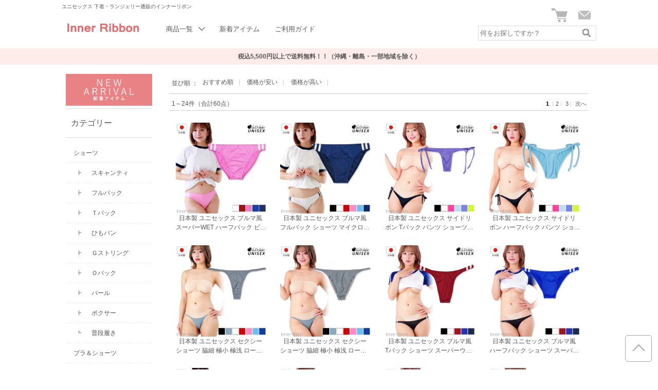

--- FILE ---
content_type: text/html
request_url: https://inner-ribbon.jp/list/list_uni.html
body_size: 3789
content:
<!DOCTYPE HTML PUBLIC "-//W3C//DTD HTML 4.01 Transitional//EN" "https://www.w3.org/TR/html4/loose.dtd">
<html lang="ja">
<head>
<META http-equiv="Content-Type" content="text/html; charset=Shift_JIS">
<TITLE>ユニセックス セクシー下着通販 [検索結果]</TITLE>
<meta name="description" content="">
<meta http-equiv="content-style-type" content="text/css">
<meta name="viewport" content="width=device-width,initial-scale=1">
<link rel="shortcut icon" href="//inner-ribbon.jp/image/favicon.ico">
<link rel="stylesheet" href="https://inner-ribbon.jp/css/style04.css" type="text/css">
</HEAD>
<BODY>
<header id="header" role="banner">
<h1>ユニセックス 下着・ランジェリー通販のインナーリボン</h1>
	<div class="logo">
		<a href="https://inner-ribbon.jp/" title="セクシーランジェリー通販のインナーリボン" rel="home"><img src="https://inner-ribbon.jp/image/title_s.png" alt="セクシーランジェリー通販のインナーリボン" width="145" height="40"></a>
	</div>
	   <div class="hamburger-menu">
	<input type="checkbox" id="menu-btn-check">
	<label for="menu-btn-check" class="menu-btn"><span></span></label>
		<div class="menu-content">
			<ul>
			<li class="sub5"><a href="https://inner-ribbon.jp/" title="セクシーランジェリー通販のインナーリボン" rel="home"><img src="https://inner-ribbon.jp/image/title_s.png" alt="セクシーランジェリー通販のインナーリボン" width="145" height="40"></a></li>
			<li><a href="https://inner-ribbon.jp/">TOP PAGE 戻る</a></li>
			<li><a href="https://inner-ribbon.jp/list/list_p.html">ショーツ</a></li>
			<li><a href="https://inner-ribbon.jp/list/list_vhoni.html">ブラ＆ショーツ</a></li>
			<li><a href="https://inner-ribbon.jp/list/list_b.html">ベビードール</a></li>
			<li><a href="https://inner-ribbon.jp/list/list_t.html">プレイスーツ・テディ</a></li>
			<li><a href="https://inner-ribbon.jp/list/list_c.html">コスプレ・コスチューム</a></li>
			<li><a href="https://inner-ribbon.jp/list/list_d.html">ガーターベルト</a></li>
			<li><a href="https://inner-ribbon.jp/list/list_sef.html">ストッキング</a></li>
			<li><a href="https://inner-ribbon.jp/list/list_men.html">メンズ</a></li>
			<li><a href="https://inner-ribbon.jp/list/list_uni.html">ユニセックス</a></li>
			<li class="sub3"><a href="https://inner-ribbon.jp/list/list_new.html">新着アイテム</a></li>
			<li><a href="https://inner-ribbon.jp/list/list_mor.html">再入荷</a></li>
			<li><a href="https://inner-ribbon.jp/list/list_dai.html">大きいサイズ L~5L</a></li>
			<li><a href="https://inner-ribbon.jp/list/list_w.html">訳あり OUTLET</a></li>
			<li><a href="https://inner-ribbon.jp/list/10214.htm">ギフトラッピング</a></li>
			<li class="sub3"><a href="https://inner-ribbon.jp/guide.html">ご利用ガイド</a></li>
			<li class="sub4"><a href="https://inner-ribbon.jp/company.html">特定商取引法に基づく赴L</a></li>
		</div>
	</div>
	<a class="pagetop" href="#"><div class="pagetop__arrow"></div></a>
	<nav class="global_menu">
	<div class="panel">
		<ul>
		<li class="menu1">
			<a href="https://inner-ribbon.jp/list/list_al.html"><strong>商品一覧<span class="dli-chevron-down icon"></span></strong></a>
			<ul class="child_menu">
			<li>
				<div class="menubox">
					<div class="menuboxin">
						<dl class="inmenu">
							<dt><a href="https://inner-ribbon.jp/list/list_p.html"><strong>ショーツ</strong></a></dt>		
							<dd><a href="https://inner-ribbon.jp/list/list_p07.html">スキャンティ</a></dd>
							<dd><a href="https://inner-ribbon.jp/list/list_p03.html">フルバック</a></dd>
							<dd><a href="https://inner-ribbon.jp/list/list_p02.html">Ｔバック</a></dd>
							<dd><a href="https://inner-ribbon.jp/list/list_p01.html">ひもパン</a></dd>
							<dd><a href="https://inner-ribbon.jp/list/list_p04.html">Ｇストリング</a></dd>
							<dd><a href="https://inner-ribbon.jp/list/list_p05.html">Ｏバック</a></dd>
							<dd><a href="https://inner-ribbon.jp/list/list_p06.html">パール</a></dd>
							<dd><a href="https://inner-ribbon.jp/list/list_p08.html">ボクサー</a></dd>
							<dd><a href="https://inner-ribbon.jp/list/list_p09.html">普段履き</a></dd>
						</dl>
					</div>
					<div class="menuboxin">
						<dl class="inmenu">
							<dt><a href="https://inner-ribbon.jp/list/list_vhoni.html">ブラ＆ショーツ</a></dt>
							<dd><a href="https://inner-ribbon.jp/list/list_v.html">三角ブラ＆ショーツ</a></dd>
							<dd><a href="https://inner-ribbon.jp/list/list_h.html">ひもブラ＆ショーツ</a></dd>
							<dd><a href="https://inner-ribbon.jp/list/list_o.html">オープンブラ＆ショーツ</a></dd>
							<dd><a href="https://inner-ribbon.jp/list/list_n.html">ノーマルブラ＆ショーツ</a></dd>
							<dd><a href="https://inner-ribbon.jp/list/list_i.html">単品ブラ</a></dd>
							<dt><a href="https://inner-ribbon.jp/list/list_b.html">ベビードール</a></dt>	
							<dt><a href="https://inner-ribbon.jp/list/list_t.html">プレイスーツ・テディ</a></dt>
							<dt><a href="https://inner-ribbon.jp/list/list_c.html">コスプレ・コスチューム</a></dt>
							<dt><a href="https://inner-ribbon.jp/list/list_d.html">ガーターベルト</a></dt>
						</dl>
					</div>
					<div class="menuboxin">
						<dl class="inmenu">
							<dt><a href="https://inner-ribbon.jp/list/list_uni.html">ユニセックス</a></dt>
							<dt><a href="https://inner-ribbon.jp/list/list_men.html">メンズ下着</a></dt>
							<dt><a href="https://inner-ribbon.jp/list/list_sef.html">ストッキング</a></dt>
							<dd><a href="https://inner-ribbon.jp/list/list_s.html">ストッキング</a></dd>
							<dd><a href="https://inner-ribbon.jp/list/list_e.html">ボディストッキング</a></dd>
							<dd><a href="https://inner-ribbon.jp/list/list_f.html">ハイソックス</a></dd>
							<dt><a href="https://inner-ribbon.jp/list/list_w.html">訳あり OUTLET</a></dt>
							<dt><a href="https://inner-ribbon.jp/list/10214.htm">ギフトラッピング</a></dt>
						</dl>
					</div>
					<div class="menuboxin lineleft">
						<dl class="inmenu">
							<dt><a href="https://inner-ribbon.jp/list/list_new.html">新商品</a></dt>
							<dt><a href="https://inner-ribbon.jp/list/list_mor.html">再入荷</a></dt>
							<dt><a href="https://inner-ribbon.jp/list/list_dai.html">大きいサイズ L~5L</a></dt>
						</dl>
					</div>
				</div>
			</li>
			</ul>
		</li>
		<li class="menu1"><a href="https://inner-ribbon.jp/list/list_new.html"><strong>新着アイテム</strong></a></li>
		<li class="menu1"><a href="https://inner-ribbon.jp/guide.html"><strong>ご利用ガイド</strong></a></li>
		</ul>
	</div>
	</nav>
	<div class="info">
		<div class="infoicon">
			<p class="mark"><a href="https://inner-ribbon.mame2plus.net/cart.jsp"><img src="https://inner-ribbon.jp/image/cart_top.png" alt="カートの中を見る" width="37" height="31"></a></p>
			<p class="mark1"><a href="https://inner-ribbon.mame2plus.net/inquiryform.jsp"><img src="https://inner-ribbon.jp/image/mail_top.png" alt="お問い合わせ" width="37" height="31"></a></p>
		</div>
		<section id="search_point">
			<div class="search_box">	
					<FORM action="https://inner-ribbon.jp/list/database.cgi" method="POST" target="_top" style="background:#FFFFFF;border:1px solid #DFDFDF;">
						<INPUT type="hidden" name="cmd" value="s">
						<INPUT type="hidden" name="Tfile" value="">
						<INPUT type="hidden" name="HTML" value="d10.html">
						<INPUT type="hidden" name="DataHtml" value="Html_P">
						<INPUT type="hidden" name="Web" value="7">
						<INPUT type="hidden" name="WideView" value="">
						<INPUT type="hidden" name="S_17_Key_kan" value="1">
						<INPUT type="hidden" name="Not_17" value="1">
						<INPUT type="hidden" name="Sort" value="Num_UpTime">
						<INPUT type="hidden" name="Type_9" value="Normal-or">
						<INPUT type="hidden" name="Target_9" value="all">
						<INPUT class="text" type="text" name="S_9_Key_Multi" placeholder="何をお探しですか？"  style="background:#FFFFFF;border:none;padding:6px 0px 6px 3px;">
						<INPUT class="submit" type="image" src="https://inner-ribbon.jp/image/search_icon.gif" value="" style='color: #333333; width: 16px;height: 16px;float:right;padding:1px 0px;'>
					</FORM>
			</div>		
		</section>
	</div>
</header>
<div class="souryou_item">
		税込5,500円以上で送料無料！！（沖縄・離島・一部地域を除く）
</div>
<div class="search_box2 itempage">
	<FORM action="https://inner-ribbon.jp/list/database.cgi" method="POST" target="_top" style="background:#FFFFFF;border:1px solid #DFDFDF;">
		<INPUT type="hidden" name="cmd" value="s">
		<INPUT type="hidden" name="Tfile" value="">
		<INPUT type="hidden" name="HTML" value="d10.html">
		<INPUT type="hidden" name="DataHtml" value="Html_P">
		<INPUT type="hidden" name="Web" value="7">
		<INPUT type="hidden" name="WideView" value="">
		<INPUT type="hidden" name="S_17_Key_kan" value="1">
		<INPUT type="hidden" name="Not_17" value="1">
		<INPUT type="hidden" name="Sort" value="Num_UpTime">
		<INPUT type="hidden" name="Type_9" value="Normal-or">
		<INPUT type="hidden" name="Target_9" value="all">
		<INPUT class="text" type="text" name="S_9_Key_Multi" placeholder="何をお探しですか？"  style="background:#FFFFFF;border:none;padding:6px 0px 6px 3px;">
		<INPUT class="submit" type="image" src="https://inner-ribbon.jp/image/search_icon.gif" value="" style='color: #333333; width: 16px;height: 16px;float:right;padding:1px 0px;'>
	</FORM>
</div>
<section id="main">
	<div class="gridWrapper2">
		<aside id="sidebar1">
			<div class="iframe-wrapper6">
			<iframe src="https://inner-ribbon.jp/leftnavi_s.html" scrolling="no" frameborder="0" style="width:100%!important; overflow:hidden;margin:0;padding:0;" allow="accelerometer; autoplay; clipboard-write; encrypted-media; gyroscope; picture-in-picture" allowfullscreen></iframe>
			</div>
		</aside>
		<section id="mainitem1">

				<div class="item_list">
					<div class="listSort">
						<dl>
						<dt>並び順 ：</dt>
						<dd>
						<ol>
						<li><a href="https://inner-ribbon.jp/list/database.cgi?cmd=s&S_11_Key_cate1=%55&S_17_Key_kan=%31&S_15_Key_cate1=%7A&HTML=%64%31%30%2E%68%74%6D%6C&DataHtml=%48%74%6D%6C%5F%50&HyojiSu=%32%34&Tfile=%44%61%74%61&Type_11=%4E%6F%72%6D%61%6C%2D%6F%72&Not_17=%31&Not_15=%31&Web=7&Sort=Num_osusume&Reverse=1">おすすめ順</a><span>|</span></li>
						<li><a href="https://inner-ribbon.jp/list/database.cgi?cmd=s&S_11_Key_cate1=%55&S_17_Key_kan=%31&S_15_Key_cate1=%7A&HTML=%64%31%30%2E%68%74%6D%6C&DataHtml=%48%74%6D%6C%5F%50&HyojiSu=%32%34&Tfile=%44%61%74%61&Type_11=%4E%6F%72%6D%61%6C%2D%6F%72&Not_17=%31&Not_15=%31&Web=7&Sort=Num_kakaku2&Reverse=1">価格が安い</a><span>|</span></li>
						<li><a href="https://inner-ribbon.jp/list/database.cgi?cmd=s&S_11_Key_cate1=%55&S_17_Key_kan=%31&S_15_Key_cate1=%7A&HTML=%64%31%30%2E%68%74%6D%6C&DataHtml=%48%74%6D%6C%5F%50&HyojiSu=%32%34&Tfile=%44%61%74%61&Type_11=%4E%6F%72%6D%61%6C%2D%6F%72&Not_17=%31&Not_15=%31&Web=7&Sort=Num_kakaku2">価格が高い</a><span>|</span></li>
						</ol>
						</dd>
						</dl>
					</div>

					<div class="listBox">
						<p>1～24件（合計60点）</p>
						<ul class="page">
<li>1 <span>|</span></li><li><A href="https://inner-ribbon.jp/list/database.cgi?cmd=s&S_11_Key_cate1=%55&S_17_Key_kan=%31&S_15_Key_cate1=%7A&HTML=%64%31%30%2E%68%74%6D%6C&DataHtml=%48%74%6D%6C%5F%50&HyojiSu=%32%34&Tfile=%44%61%74%61&Type_11=%4E%6F%72%6D%61%6C%2D%6F%72&Not_17=%31&Not_15=%31&Sort2=%4E%75%6D%5F%6F%73%75%73%75%6D%65&Reverse2=%31&WideView=10&Web=7&page=2">2</A><span>|</span></li> <li><A href="https://inner-ribbon.jp/list/database.cgi?cmd=s&S_11_Key_cate1=%55&S_17_Key_kan=%31&S_15_Key_cate1=%7A&HTML=%64%31%30%2E%68%74%6D%6C&DataHtml=%48%74%6D%6C%5F%50&HyojiSu=%32%34&Tfile=%44%61%74%61&Type_11=%4E%6F%72%6D%61%6C%2D%6F%72&Not_17=%31&Not_15=%31&Sort2=%4E%75%6D%5F%6F%73%75%73%75%6D%65&Reverse2=%31&WideView=10&Web=7&page=3">3</A><span>|</span></li> <li><A href="https://inner-ribbon.jp/list/database.cgi?cmd=s&S_11_Key_cate1=%55&S_17_Key_kan=%31&S_15_Key_cate1=%7A&HTML=%64%31%30%2E%68%74%6D%6C&DataHtml=%48%74%6D%6C%5F%50&HyojiSu=%32%34&Tfile=%44%61%74%61&Type_11=%4E%6F%72%6D%61%6C%2D%6F%72&Not_17=%31&Not_15=%31&Sort2=%4E%75%6D%5F%6F%73%75%73%75%6D%65&Reverse2=%31&WideView=10&Web=7&page=2">次へ</A></li> 						</ul>
					</div>
					<ul class="item_wrapper4">
	<li>
		<a href="12623.html" target="_parent">
		<img src="https://inner-ribbon.jp/image/shohin/12623_01.jpg" class="image" width="100%" alt="日本製 ユニセックス ブルマ風 スーパーWET ハーフバック ビキニ ショーツ 男女兼用 UNISEX La-Pomme(ラポーム ラ・ポーム) 626010">
		</a>
		<p class="txt02">
		&nbsp;    日本製 ユニセックス ブルマ風 スーパーWET ハーフバック ビキニ ショーツ 男女兼用 UNISEX La-Pomme(ラポーム ラ・ポーム) 626010
		</p>
	</li>
	<li>
		<a href="12624.html" target="_parent">
		<img src="https://inner-ribbon.jp/image/shohin/12624_01.jpg" class="image" width="100%" alt="日本製 ユニセックス ブルマ風 フルバック ショーツ マイクロファイバー 男女兼用 UNISEX La-Pomme(ラポーム ラ・ポーム) 624007">
		</a>
		<p class="txt02">
		&nbsp;    日本製 ユニセックス ブルマ風 フルバック ショーツ マイクロファイバー 男女兼用 UNISEX La-Pomme(ラポーム ラ・ポーム) 624007
		</p>
	</li>
	<li>
		<a href="12621.html" target="_parent">
		<img src="https://inner-ribbon.jp/image/shohin/12621_01.jpg" class="image" width="100%" alt="日本製 ユニセックス サイドリボン Tバック パンツ ショーツ 2way ストレッチ ハリ E6000 生地 M 男女兼用 UNISEX La-Pomme(ラポーム ラ・ポーム) 722030">
		</a>
		<p class="txt02">
		&nbsp;    日本製 ユニセックス サイドリボン Tバック パンツ ショーツ 2way ストレッチ ハリ E6000 生地 M 男女兼用 UNISEX La-Pomme(ラポーム ラ・ポーム) 722030
		</p>
	</li>
	<li>
		<a href="12622.html" target="_parent">
		<img src="https://inner-ribbon.jp/image/shohin/12622_01.jpg" class="image" width="100%" alt="日本製 ユニセックス サイドリボン ハーフバック パンツ ショーツ 2way ストレッチ ハリ E6000 生地 M 男女兼用 UNISEX La-Pomme(ラポーム ラ・ポーム) 722031">
		</a>
		<p class="txt02">
		&nbsp;    日本製 ユニセックス サイドリボン ハーフバック パンツ ショーツ 2way ストレッチ ハリ E6000 生地 M 男女兼用 UNISEX La-Pomme(ラポーム ラ・ポーム) 722031
		</p>
	</li>
	<li>
		<a href="12617.html" target="_parent">
		<img src="https://inner-ribbon.jp/image/shohin/12617_01.jpg" class="image" width="100%" alt="日本製 ユニセックス セクシー ショーツ 脇細 極小 極浅 ローライズ マイクロ ハイレグ Tバック ハギなし マイクロファイバー  M 男女兼用 UNISEX La-Pomme(ラポーム ラ・ポーム)  819038">
		</a>
		<p class="txt02">
		&nbsp;    日本製 ユニセックス セクシー ショーツ 脇細 極小 極浅 ローライズ マイクロ ハイレグ Tバック ハギなし マイクロファイバー  M 男女兼用 UNISEX La-Pomme(ラポーム ラ・ポーム)  819038
		</p>
	</li>
	<li>
		<a href="12618.html" target="_parent">
		<img src="https://inner-ribbon.jp/image/shohin/12618_01.jpg" class="image" width="100%" alt="日本製 ユニセックス セクシー ショーツ 脇細 極小 極浅 ローライズ マイクロ ハイレグ ハーフバック マイクロファイバー  M 男女兼用 UNISEX La-Pomme(ラポーム ラ・ポーム)  819039">
		</a>
		<p class="txt02">
		&nbsp;    日本製 ユニセックス セクシー ショーツ 脇細 極小 極浅 ローライズ マイクロ ハイレグ ハーフバック マイクロファイバー  M 男女兼用 UNISEX La-Pomme(ラポーム ラ・ポーム)  819039
		</p>
	</li>
	<li>
		<a href="12610.html" target="_parent">
		<img src="https://inner-ribbon.jp/image/shohin/12610_01.jpg" class="image" width="100%" alt="日本製 ユニセックス ブルマ風 Tバック ショーツ スーパーウェット 生地 ヌメ感 光沢 スーパーWET 密着フィット M 男女兼用 UNISEX La-Pomme(ラポーム ラ・ポーム) 626011">
		</a>
		<p class="txt02">
		&nbsp;    日本製 ユニセックス ブルマ風 Tバック ショーツ スーパーウェット 生地 ヌメ感 光沢 スーパーWET 密着フィット M 男女兼用 UNISEX La-Pomme(ラポーム ラ・ポーム) 626011
		</p>
	</li>
	<li>
		<a href="12611.html" target="_parent">
		<img src="https://inner-ribbon.jp/image/shohin/12611_01.jpg" class="image" width="100%" alt="日本製 ユニセックス ブルマ風 ハーフバック ショーツ スーパーウェット 生地 ヌメ感 光沢 スーパーWET 密着フィット M 男女兼用 UNISEX La-Pomme(ラポーム ラ・ポーム) 626012">
		</a>
		<p class="txt02">
		&nbsp;    日本製 ユニセックス ブルマ風 ハーフバック ショーツ スーパーウェット 生地 ヌメ感 光沢 スーパーWET 密着フィット M 男女兼用 UNISEX La-Pomme(ラポーム ラ・ポーム) 626012
		</p>
	</li>
	<li>
		<a href="12419.html" target="_parent">
		<img src="https://inner-ribbon.jp/image/shohin/12419_01.jpg" class="image" width="100%" alt="日本製 ユニセックス ショーツ シンプル フルバック マイクロファイバー 男女兼用 UNISEX La-Pomme(ラポーム ラ・ポーム) 818024">
		</a>
		<p class="txt02">
		&nbsp;    日本製 ユニセックス ショーツ シンプル フルバック マイクロファイバー 男女兼用 UNISEX La-Pomme(ラポーム ラ・ポーム) 818024
		</p>
	</li>
	<li>
		<a href="12587.html" target="_parent">
		<img src="https://inner-ribbon.jp/image/shohin/12587_01.jpg" class="image" width="100%" alt="日本製 ユニセックス 極小 極浅 Tバック ショーツ ハギなし K2S 生地 男女兼用 UNISEX La-Pomme(ラポーム ラ・ポーム) 720052">
		</a>
		<p class="txt02">
		&nbsp;    日本製 ユニセックス 極小 極浅 Tバック ショーツ ハギなし K2S 生地 男女兼用 UNISEX La-Pomme(ラポーム ラ・ポーム) 720052
		</p>
	</li>
	<li>
		<a href="12588.html" target="_parent">
		<img src="https://inner-ribbon.jp/image/shohin/12588_01.jpg" class="image" width="100%" alt="日本製 ユニセックス 極小 極浅 ハーフバック ショーツ ハギなし K2S 生地 男女兼用 UNISEX La-Pomme(ラポーム ラ・ポーム) 720053">
		</a>
		<p class="txt02">
		&nbsp;    日本製 ユニセックス 極小 極浅 ハーフバック ショーツ ハギなし K2S 生地 男女兼用 UNISEX La-Pomme(ラポーム ラ・ポーム) 720053
		</p>
	</li>
	<li>
		<a href="12415.html" target="_parent">
		<img src="https://inner-ribbon.jp/image/shohin/12415_01.jpg" class="image" width="100%" alt="日本製 ユニセックス Tバック ローライズ ストレッチ K2S 生地 男女兼用 UNISEX La-Pomme(ラポーム ラ・ポーム) 719034">
		</a>
		<p class="txt02">
		&nbsp;  <IMG src="./image/mark1.gif" border="0">  日本製 ユニセックス Tバック ローライズ ストレッチ K2S 生地 男女兼用 UNISEX La-Pomme(ラポーム ラ・ポーム) 719034
		</p>
	</li>
	<li>
		<a href="12564.html" target="_parent">
		<img src="https://inner-ribbon.jp/image/shohin/12564_01.jpg" class="image" width="100%" alt="日本製 ユニセックス リオバック ショーツ ハギなし E6000 生地 男女兼用 UNISEX La-Pomme(ラポーム ラ・ポーム) 719041">
		</a>
		<p class="txt02">
		&nbsp;    日本製 ユニセックス リオバック ショーツ ハギなし E6000 生地 男女兼用 UNISEX La-Pomme(ラポーム ラ・ポーム) 719041
		</p>
	</li>
	<li>
		<a href="12565.html" target="_parent">
		<img src="https://inner-ribbon.jp/image/shohin/12565_01.jpg" class="image" width="100%" alt="日本製 ユニセックス 極小 脇細 バインダー Tバック ショーツ ハギなし K2S 生地 男女兼用 UNISEX La-Pomme(ラポーム ラ・ポーム) 720050">
		</a>
		<p class="txt02">
		&nbsp;    日本製 ユニセックス 極小 脇細 バインダー Tバック ショーツ ハギなし K2S 生地 男女兼用 UNISEX La-Pomme(ラポーム ラ・ポーム) 720050
		</p>
	</li>
	<li>
		<a href="12566.html" target="_parent">
		<img src="https://inner-ribbon.jp/image/shohin/12566_01.jpg" class="image" width="100%" alt="日本製 ユニセックス 極小 脇細 バインダー ハーフバック ショーツ ハギなし K2S 生地 男女兼用 UNISEX La-Pomme(ラポーム ラ・ポーム) 720051">
		</a>
		<p class="txt02">
		&nbsp;    日本製 ユニセックス 極小 脇細 バインダー ハーフバック ショーツ ハギなし K2S 生地 男女兼用 UNISEX La-Pomme(ラポーム ラ・ポーム) 720051
		</p>
	</li>
	<li>
		<a href="11753.html" target="_parent">
		<img src="https://inner-ribbon.jp/image/shohin/11753_01.jpg" class="image" width="100%" alt="日本製 セクシーショーツ ユニセックス 極薄 ブルマ風 フルバック ライン入り ショーツ 男女兼用 UNISEX La-Pomme(ラポーム ラ・ポーム) 623048 621008">
		</a>
		<p class="txt02">
		&nbsp;  <IMG src="./image/mark1.gif" border="0">  日本製 セクシーショーツ ユニセックス 極薄 ブルマ風 フルバック ライン入り ショーツ 男女兼用 UNISEX La-Pomme(ラポーム ラ・ポーム) 623048 621008
		</p>
	</li>
	<li>
		<a href="12421.html" target="_parent">
		<img src="https://inner-ribbon.jp/image/shohin/12421_01.jpg" class="image" width="100%" alt="日本製 ユニセックス ショーツ 小さな ふんどし まくると丸見え フェリカ 生地 男女兼用 UNISEX La-Pomme(ラポーム ラ・ポーム) 718039">
		</a>
		<p class="txt02">
		&nbsp;  <IMG src="./image/mark1.gif" border="0">  日本製 ユニセックス ショーツ 小さな ふんどし まくると丸見え フェリカ 生地 男女兼用 UNISEX La-Pomme(ラポーム ラ・ポーム) 718039
		</p>
	</li>
	<li>
		<a href="11788.html" target="_parent">
		<img src="https://inner-ribbon.jp/image/shohin/11788_01.jpg" class="image" width="100%" alt="日本製 ユニセックス ブルマ風 フルバック ショーツ マイクロファイバー 男女兼用 UNISEX La-Pomme(ラポーム ラ・ポーム) 819016">
		</a>
		<p class="txt02">
		&nbsp;  <IMG src="./image/mark1.gif" border="0">  日本製 ユニセックス ブルマ風 フルバック ショーツ マイクロファイバー 男女兼用 UNISEX La-Pomme(ラポーム ラ・ポーム) 819016
		</p>
	</li>
	<li>
		<a href="12521.html" target="_parent">
		<img src="https://inner-ribbon.jp/image/shohin/12521_01.jpg" class="image" width="100%" alt="日本製 ユニセックス  Tバック ローライズ 極小 マイクロミニ 透ける 極薄 2WAY ストレッチ GUS 生地 光沢 La-Pomme(ラポーム ラ・ポーム) 619149">
		</a>
		<p class="txt02">
		&nbsp;  <IMG src="./image/mark1.gif" border="0">  日本製 ユニセックス  Tバック ローライズ 極小 マイクロミニ 透ける 極薄 2WAY ストレッチ GUS 生地 光沢 La-Pomme(ラポーム ラ・ポーム) 619149
		</p>
	</li>
	<li>
		<a href="11728.html" target="_parent">
		<img src="https://inner-ribbon.jp/image/shohin/11728_01.jpg" class="image" width="100%" alt="日本製 ユニセックス ブルマ風 ハーフバック ビキニ ショーツ 男女兼用 UNISEX La-Pomme(ラポーム ラ・ポーム) 626008">
		</a>
		<p class="txt02">
		&nbsp;  <IMG src="./image/mark1.gif" border="0">  日本製 ユニセックス ブルマ風 ハーフバック ビキニ ショーツ 男女兼用 UNISEX La-Pomme(ラポーム ラ・ポーム) 626008
		</p>
	</li>
	<li>
		<a href="12547.html" target="_parent">
		<img src="https://inner-ribbon.jp/image/shohin/12547_01.jpg" class="image" width="100%" alt="日本製 ユニセックス ブルマ風 Tバック ビキニ ショーツ 男女兼用 UNISEX La-Pomme(ラポーム ラ・ポーム) 626007">
		</a>
		<p class="txt02">
		&nbsp;    日本製 ユニセックス ブルマ風 Tバック ビキニ ショーツ 男女兼用 UNISEX La-Pomme(ラポーム ラ・ポーム) 626007
		</p>
	</li>
	<li>
		<a href="12548.html" target="_parent">
		<img src="https://inner-ribbon.jp/image/shohin/12548_01.jpg" class="image" width="100%" alt="日本製 ユニセックス ブルマ風 リオバック ビキニ ショーツ 男女兼用 UNISEX La-Pomme(ラポーム ラ・ポーム) 626009">
		</a>
		<p class="txt02">
		&nbsp;    日本製 ユニセックス ブルマ風 リオバック ビキニ ショーツ 男女兼用 UNISEX La-Pomme(ラポーム ラ・ポーム) 626009
		</p>
	</li>
	<li>
		<a href="12552.html" target="_parent">
		<img src="https://inner-ribbon.jp/image/shohin/12552_01.jpg" class="image" width="100%" alt="日本製 ユニセックス Tバック ローライズ ハギ無し 脇細 ビキニ 透ける 極薄 2WAY ストレッチ GUS 生地 光沢 La-Pomme(ラポーム ラ・ポーム) 620066">
		</a>
		<p class="txt02">
		&nbsp;    日本製 ユニセックス Tバック ローライズ ハギ無し 脇細 ビキニ 透ける 極薄 2WAY ストレッチ GUS 生地 光沢 La-Pomme(ラポーム ラ・ポーム) 620066
		</p>
	</li>
	<li>
		<a href="12553.html" target="_parent">
		<img src="https://inner-ribbon.jp/image/shohin/12553_01.jpg" class="image" width="100%" alt="日本製 ユニセックス ハーフバック ローライズ ハギ無し 脇細 ビキニ 透ける 極薄 2WAY ストレッチ GUS 生地 光沢 La-Pomme(ラポーム ラ・ポーム) 620067">
		</a>
		<p class="txt02">
		&nbsp;    日本製 ユニセックス ハーフバック ローライズ ハギ無し 脇細 ビキニ 透ける 極薄 2WAY ストレッチ GUS 生地 光沢 La-Pomme(ラポーム ラ・ポーム) 620067
		</p>
	</li>
					</ul>
				<br style="clear:both;">
					<div class="listBoxg">
						<p>1～24件（合計60点）</p>
						<ul class="page">
<li>1 <span>|</span></li><li><A href="https://inner-ribbon.jp/list/database.cgi?cmd=s&S_11_Key_cate1=%55&S_17_Key_kan=%31&S_15_Key_cate1=%7A&HTML=%64%31%30%2E%68%74%6D%6C&DataHtml=%48%74%6D%6C%5F%50&HyojiSu=%32%34&Tfile=%44%61%74%61&Type_11=%4E%6F%72%6D%61%6C%2D%6F%72&Not_17=%31&Not_15=%31&Sort2=%4E%75%6D%5F%6F%73%75%73%75%6D%65&Reverse2=%31&WideView=10&Web=7&page=2">2</A><span>|</span></li> <li><A href="https://inner-ribbon.jp/list/database.cgi?cmd=s&S_11_Key_cate1=%55&S_17_Key_kan=%31&S_15_Key_cate1=%7A&HTML=%64%31%30%2E%68%74%6D%6C&DataHtml=%48%74%6D%6C%5F%50&HyojiSu=%32%34&Tfile=%44%61%74%61&Type_11=%4E%6F%72%6D%61%6C%2D%6F%72&Not_17=%31&Not_15=%31&Sort2=%4E%75%6D%5F%6F%73%75%73%75%6D%65&Reverse2=%31&WideView=10&Web=7&page=3">3</A><span>|</span></li> <li><A href="https://inner-ribbon.jp/list/database.cgi?cmd=s&S_11_Key_cate1=%55&S_17_Key_kan=%31&S_15_Key_cate1=%7A&HTML=%64%31%30%2E%68%74%6D%6C&DataHtml=%48%74%6D%6C%5F%50&HyojiSu=%32%34&Tfile=%44%61%74%61&Type_11=%4E%6F%72%6D%61%6C%2D%6F%72&Not_17=%31&Not_15=%31&Sort2=%4E%75%6D%5F%6F%73%75%73%75%6D%65&Reverse2=%31&WideView=10&Web=7&page=2">次へ</A></li> 						</ul>
					</div>
</div></section></div></section>
	<div class="iframe-wrapper5">
		<iframe src="https://inner-ribbon.jp/footer.html" scrolling="no" frameborder="0" style="width:100%!important; overflow:hidden;margin:0;padding:0;" allow="accelerometer; autoplay; clipboard-write; encrypted-media; gyroscope; picture-in-picture" allowfullscreen></iframe>
	</div>
<div id="amigo"><p><a href="https://www.cgi-amigo.com/">- AmigoDatabase -</a></p></div></div></body></html>

--- FILE ---
content_type: text/html
request_url: https://inner-ribbon.jp/leftnavi_s.html
body_size: 621
content:
<!DOCTYPE html>
<html class="no-js" lang="ja">
<head>
<meta charset="utf-8">
<meta http-equiv="X-UA-Compatible" content="IE=edge">
<title>下着・ランジェリー通販のインナーリボン公式サイト レフトナビ</title>
<meta name="viewport" content="width=device-width,initial-scale=1">
<link rel="stylesheet" media="all" href="https://inner-ribbon.jp/css/style04.css">
</head>
<body>

<aside id="sidebar">
	<img src="image/new.png" width="100%">
	<section>
	<h3 class="heading"><span>カテゴリー</span></h3>
	<article>
		<ul>
			<li><a href="https://inner-ribbon.jp/list/list_p.html" target="_parent">ショーツ</a></li>
			<li class="sub1"><a href="https://inner-ribbon.jp/list/list_p07.html" target="_parent">スキャンティ</a></li>
			<li class="sub1"><a href="https://inner-ribbon.jp/list/list_p03.html" target="_parent">フルバック</a></li>
			<li class="sub1"><a href="https://inner-ribbon.jp/list/list_p02.html" target="_parent">Ｔバック</a></li>
			<li class="sub1"><a href="https://inner-ribbon.jp/list/list_p01.html" target="_parent">ひもパン</a></li>
			<li class="sub1"><a href="https://inner-ribbon.jp/list/list_p04.html" target="_parent">Ｇストリング</a></li>
			<li class="sub1"><a href="https://inner-ribbon.jp/list/list_p05.html" target="_parent">Ｏバック</a></li>
			<li class="sub1"><a href="https://inner-ribbon.jp/list/list_p06.html" target="_parent">パール</a></li>
			<li class="sub1"><a href="https://inner-ribbon.jp/list/list_p08.html" target="_parent">ボクサー</a></li>			
			<li class="sub2"><a href="https://inner-ribbon.jp/list/list_p09.html" target="_parent">普段履き</a></li>

			<li><a href="https://inner-ribbon.jp/list/list_vhoni.html" target="_parent">ブラ＆ショーツ</a></li>
			<li class="sub1"><a href="https://inner-ribbon.jp/list/list_v.html" target="_parent">三角ブラ＆ショーツ</a></li>
			<li class="sub1"><a href="https://inner-ribbon.jp/list/list_h.html" target="_parent">ひもブラ＆ショーツ</a></li>
			<li class="sub1"><a href="https://inner-ribbon.jp/list/list_o.html" target="_parent">オープンブラ＆ショーツ</a></li>
			<li class="sub1"><a href="https://inner-ribbon.jp/list/list_n.html" target="_parent">ノーマルブラ＆ショーツ</a></li>
			<li class="sub2"><a href="https://inner-ribbon.jp/list/list_i.html" target="_parent">単品ブラ</a></li>

			<li><a href="https://inner-ribbon.jp/list/list_b.html" target="_parent">ベビードール</a></li>
			<li><a href="https://inner-ribbon.jp/list/list_t.html" target="_parent">プレイスーツ・テディ</a></li>
			<li><a href="https://inner-ribbon.jp/list/list_c.html" target="_parent">コスプレ</a></li>			
			<li><a href="https://inner-ribbon.jp/list/list_d.html" target="_parent">ガーターベルト</a></li>

			<li><a href="https://inner-ribbon.jp/list/list_sef.html" target="_parent">ストッキング</a></li>
			<li class="sub1"><a href="https://inner-ribbon.jp/list/list_s.html" target="_parent">ストッキング</a></li>
			<li class="sub1"><a href="https://inner-ribbon.jp/list/list_e.html" target="_parent">ボディストッキング</a></li>
			<li class="sub2"><a href="https://inner-ribbon.jp/list/list_f.html" target="_parent">ハイソックス</a></li>


			<li><a href="https://inner-ribbon.jp/list/list_men.html" target="_parent">メンズ下着</a></li>			
			<li><a href="https://inner-ribbon.jp/list/list_uni.html" target="_parent">ユニセックス</a></li>	
		</ul>
	</article>
</section>
</aside>
</section>
</body>
</html>

--- FILE ---
content_type: text/html
request_url: https://inner-ribbon.jp/footer.html
body_size: 1315
content:
<!DOCTYPE html>
<html class="no-js" lang="ja">
<head>
<meta charset="utf-8">
<meta http-equiv="X-UA-Compatible" content="IE=edge">
<title>フッター 下着・ランジェリー通販のインナーリボン公式サイト</title>
<meta name="viewport" content="width=device-width,initial-scale=1">
<link rel="stylesheet" media="all" href="css/style04.css">
</head>
<body>
	<footer id="footer">
		<div class="gridWrapper">
			<div id="infor">
				<div>
					<a href="https://inner-ribbon.jp/" target="_parent" title="セクシーランジェリー下着通販のインナーリボン公式サイト" rel="home"><img src="image/title_s.png" alt="セクシーランジェリー通販のインナーリボン" width="145" height="40"></a>
					<p>
						<a href="https://www.instagram.com/inner_ribbon/" target="_blank" title="セクシーランジェリー下着通販のインナーリボン公式 インスタグラム"><img src="image/ssl.gif" alt="セクシーランジェリー通販のインナーリボン公式 インスタグラム" width="24" height="24"></a>
						<a href="https://twitter.com/inner_ribbon" target="_blank" title="セクシーランジェリー下着通販のインナーリボン公式 エックス"><img src="image/ssl_x.gif" alt="セクシーランジェリー下着通販のインナーリボン公式 エックス" width="24" height="24"></a>
					</p>
				</div>
				<div>
					<ul class="footnav">
						<li><a href="guide.html" target="_parent">ご利用ガイド</a></li>
						<li><a href="flow.html" target="_parent">ご購入の流れ</a></li>
						<li><a href="link.html" target="_parent">メルマガ登録 LINK</a></li>
						<li><a href="voice.html" target="_parent">お客様の声</a></li>
						<li><a href="qa.html" target="_parent">よくあるご質問</a></li>
						<li><a href="https://inner-ribbon.mame2plus.net/inquiryform.jsp" target="_parent">お問い合わせ</a></li>
						<li class="bottom20"><a href="company.html" target="_parent">会社概要 / 特定商取引法に基づく表記</a></li>
					</ul>
				</div>
				<div class="lineleft">
					<ul class="footnav">
						<li>
							<table class="calbase_rakuten">
								<tr>
								  <th class="caltitle_rakuten">営業日カレンダー</th>
								</tr>
								<tr>
								  <td>
									<table>
										<tr>
										  <td align="center">
								
											<table class="calframe_rakuten">
  <tr>
    <td colspan="7">2025年12月</td>
  </tr>
  <tr class="weektitle_rakuten">
    <td style="color:#000000">日</td>
    <td style="color:#000000">月</td>
    <td style="color:#000000">火</td>
    <td style="color:#000000">水</td>
    <td style="color:#000000">木</td>
    <td style="color:#000000">金</td>
    <td style="color:#000000">土</td>
  </tr>
  <tr>
    <td style="color:#CECECE">30</td>
    <td style="color:#000000">1</td>
    <td style="color:#000000">2</td>
    <td style="color:#000000">3</td>
    <td style="color:#000000">4</td>
    <td style="color:#000000">5</td>
    <td style="color:#000000">6</td>
  </tr>
  <tr>
    <td style="color:#000000">7</td>
    <td style="color:#000000">8</td>
    <td style="color:#000000">9</td>
    <td style="color:#000000">10</td>
    <td style="color:#000000">11</td>
    <td style="color:#000000">12</td>
    <td style="color:#000000">13</td>
  </tr>
  <tr>
    <td style="color:#000000">14</td>
    <td style="color:#000000">15</td>
    <td style="color:#000000">16</td>
    <td style="color:#000000">17</td>
    <td style="color:#000000">18</td>
    <td style="color:#000000">19</td>
    <td style="color:#000000">20</td>
  </tr>
  <tr>
    <td style="color:#000000">21</td>
    <td style="color:#000000">22</td>
    <td style="color:#000000">23</td>
    <td style="color:#000000">24</td>
    <td style="color:#000000">25</td>
    <td style="color:#000000">26</td>
    <td style="color:#000000">27</td>
  </tr>
  <tr>
    <td style="color:#000000">28</td>
    <td style="color:#000000">29</td>
    <td style="color:#000000" class="event1day_rakuten">30</td>
    <td style="color:#000000" class="event1day_rakuten">31</td>
    <td style="color:#CECECE">1</td>
    <td style="color:#CECECE">2</td>
    <td style="color:#CECECE">3</td>
  </tr>
											</table>
								  
											<table class="calframe_rakuten">
  <tr>
    <td colspan="7">2026年1月</td>
  </tr>
  <tr class="weektitle_rakuten">
    <td style="color:#000000">日</td>
    <td style="color:#000000">月</td>
    <td style="color:#000000">火</td>
    <td style="color:#000000">水</td>
    <td style="color:#000000">木</td>
    <td style="color:#000000">金</td>
    <td style="color:#000000">土</td>
  </tr>
  <tr>
    <td style="color:#CECECE">28</td>
    <td style="color:#CECECE">29</td>
    <td style="color:#CECECE">30</td>
    <td style="color:#CECECE">31</td>
    <td style="color:#000000" class="event1day_rakuten">1</td>
    <td style="color:#000000" class="event1day_rakuten">2</td>
    <td style="color:#000000" class="event1day_rakuten">3</td>
  </tr>
  <tr>
    <td style="color:#000000">4</td>
    <td style="color:#000000">5</td>
    <td style="color:#000000">6</td>
    <td style="color:#000000">7</td>
    <td style="color:#000000">8</td>
    <td style="color:#000000">9</td>
    <td style="color:#000000">10</td>
  </tr>
  <tr>
    <td style="color:#000000">11</td>
    <td style="color:#000000">12</td>
    <td style="color:#000000">13</td>
    <td style="color:#000000">14</td>
    <td style="color:#000000">15</td>
    <td style="color:#000000">16</td>
    <td style="color:#000000">17</td>
  </tr>
  <tr>
    <td style="color:#000000">18</td>
    <td style="color:#000000">19</td>
    <td style="color:#000000">20</td>
    <td style="color:#000000">21</td>
    <td style="color:#000000">22</td>
    <td style="color:#000000">23</td>
    <td style="color:#000000">24</td>
  </tr>
  <tr>
    <td style="color:#000000" class="event1day_rakuten">25</td>
    <td style="color:#000000">26</td>
    <td style="color:#000000">27</td>
    <td style="color:#000000">28</td>
    <td style="color:#000000">29</td>
    <td style="color:#000000">30</td>
    <td style="color:#000000">31</td>
  </tr>
												</table>
								  

								
										  </td>
										</tr>
										<tr>
										  <td colspan="2">
											<table class="event_rakuten">
											  <tr><td><font class="event1day_rakuten">■</font> 休業日</td></tr>
											</table>
										  </td>
									  </tr>
									</table>
								  </td>
								</tr>
							  </table>
							  
							  
								
						</li>
					</ul>
				</div>
			</div>
		</div>
		<p id="copyright">
			<span class="pc">このサイト内の全てのページの画像および文章の無断複製・無断転載・無断引用などは固くお断りします。<br></span>
			Copyright(c) インナーリボン all rights reserved.
		</p>
	</footer>
</body>
</html>


--- FILE ---
content_type: text/css
request_url: https://inner-ribbon.jp/css/style04.css
body_size: 8862
content:
@charset "utf-8";
/*======================================

	基本設定   iPhone 縦 モバイルファースト方式

=======================================*/
html, body, div, span, applet, object, iframe, h1, h2, h3, h4, h5, h6, p, blockquote, pre, a, abbr, acronym, address, big, cite, code, del, dfn, em, font, ins, kbd, q, s, samp, small, strike, strong, sub, sup, tt, var, dl, dt, dd, ol, ul, li, fieldset, form, label, legend, table, caption, tbody, tfoot, thead, tr, th, td{
border:0;
font-family:inherit;
font-size:100%;
font-style:inherit;
font-weight:inherit;
margin:0;
outline:0;
padding:0;
vertical-align:baseline;
}
:focus{outline:0;}
ol, ul{list-style:none;}
table{border-collapse:separate;border-spacing:0;}
caption, th, td{font-weight:normal;text-align:left;}
blockquote:before, blockquote:after,q:before, q:after{content:"";}
blockquote, q{quotes:"" "";}
a img{border:0;}
figure{margin:0}
article, aside, details, figcaption, figure, footer, header, hgroup, menu, nav, section{display:block;}


body{
color:#555;
font-size:12px;
font-family: 'Hiragino Kaku Gothic Pro', 'ヒラギノ角ゴ Pro W3', Meiryo, メイリオ, '游ゴシック Medium', 'Yu Gothic Medium', '游ゴシック体', 'Yu Gothic', YuGothic, 'MS PGothic', Osaka, arial, sans-serif;
line-height:1.5;
-webkit-text-size-adjust:100%;
/* background-color:#fffafa ; */
}


/*======================================

	リンク設定

=======================================*/
a{color:#555;text-decoration:none;}
a:hover{color:#555;}
a:active, a:focus {outline:0;}


/*======================================

	全体

=======================================*/
#wrapper{
margin:105px auto 0px;
padding:0 1%;
position:relative;
background-color:#feeceb;
}

.inner{
margin:0 auto;
}


/*======================================

	ヘッダー

=======================================*/
#header h1{
padding:5px 0px 3px;
font-size:10px;
font-weight:normal;
}

.logo{
float:left;
padding:0px;
position: relative;
z-index: 2;
}

.icon{
float:right;
margin:4px 0px 0px 13px;
}

.icon1{
float:right;
}

#header{height:105px;}

#header{
	position: fixed;
	z-index: 999;
	top: 0;
	left: 0;
	width: 100%;
	background: #fff;
	box-sizing: border-box;
}

.logo,.info{clear:both;width:100%;float:none;}
.logo p{float:none;display:block;}
.logo img{float:none;padding:0;}

#header h1,.logo,.info{
	text-align:center;
}


/*======================================

	インフォメーション

=======================================*/
.info{
float:right;
margin: 0px;
}

.infoicon{
	float:right;
}

.infoicon .mark{
	float:left;
	margin:0px 10px 0px 0px;
}

.infoicon .mark1{
	float:left;
	margin:0px 5px 0px 0px;
}
	
.infoicon .raku{
	float:left;
	margin:5px 5px 0px 5px;
}

.search_box{
	display: none;
}

.submit{
	float:right;
	margin:4px 10px 0px 0px;
}


/**************************
/* メイン画像（トップページ+サブページ）
**************************/
#mainBanner{
clear:both;
margin:0px auto;
padding:0px;
position:relative;
text-align:center;
}

/* #mainBanner .inner{position:relative;} */

#mainBanner img{
margin:0px;
padding:0px;
max-width:100%;
height:auto;
}

.souryou{
	background-color:#F1F3F4 ; 
	width:100%;
	padding:27px 0px 3px;
	margin:0px auto 20px;
	clear:both;
	font-weight: bold;
	text-align: center;
}

.souryou_item{
	position: fixed;
	z-index: 998;
	top: 104px;
	left: 0;
	width: 100%;
	font-size: 11px;
	box-sizing: border-box;
	background-color:#FEECEB ; 
	padding:7px 0px;
	margin:0px;
	clear:both;
	font-weight: bold;
	text-align: center;
}

#main{
	background-color:#ffffff ; 
	width:100%;
	padding:0px 0px;
	margin:0px auto;
	clear:both;
}


.contents,
.inner{
	clear: both;
	height:auto;
	vertical-align:top;
	margin:0px auto;
	padding: 0px 10px;
}
	
.topnews{
	padding: 0px;
	margin: 0px 20px;
}

.news{
	width: 70%;
	padding: 30px;
	margin: 0px auto;
	border: solid 1px #C6C6C6;
	background-color: #ffffff;
}

.news dl{
	padding: 0.5em 0;
	border-bottom: 1px solid #ccc;
}

.news dt{
	padding-bottom: 0;
	width: 6.5em;
	margin-left: 0.5em;
}

.news dl.not{
	border-bottom:none;
}

.item,
.otodoke,
.inner{
	height:auto;
	text-align:center;
	clear: both;
}		
	
.contents h3{
	font-size:21px;
	padding:0px;
	color: #E46C6F;
	font-weight: bold;
}

.contents h3.top50{
padding:50px 0px 15px;
}

.contents h3.top30{
padding:30px 0px 5px;
}

.contents h3.top00{
padding:0px 0px 15px;
}

.otodoke{
	padding: 50px 20px 20px;
}

.otodoke p{
	font-size:17px;
	font-weight: normal;
}

p.hasou{
	clear: both;
	font-size:11px;
	font-weight: bold;
	color: #E46C6F;
}

.otodoke img{
	max-width: 100%;  /* 横幅に合わせて自動縮小するが、拡大はしない */
}
.otodokeimg{
	clear: both;
	margin: 0px auto 0px;
	max-width: 700px;
}

.otodoketext{
	margin: 0px auto 45px;
	max-width: 700px;
}

.otodoketextpc{
	display: none;
}

.otodoketext div,
.otodoketextpc div{
	width: 33%;
	float: left;
}

.otodoketext div p,
.otodoketextpc div p{
	font-size: 11.5px;
	text-align: center;
}

.otodoketext1{
	margin: 0px 0px 0px 25px;
}

.ja{
	font-size:12px;
	font-weight: normal;
	color:#555;
	padding:5px 0px 0px;	
}

.gridWrapper,
.gridWrapper2{
	clear:both;
	overflow:hidden;
	height:auto;
	vertical-align:top;
	margin:0px auto;
	padding:0px 10px;
}

.gridWrapper2{
background-color: white;
}

label[for="menu-btn-check"] {
	display: block;
	margin: 0px;
	padding : 22px 35px 25px 10px;
	line-height: 1;
	background-color : #d0d0d0;
	cursor :pointer;
}
	
.menu-btn {
	position: fixed;
	top: 25px;
	left: 20px;
	display: flex;
/*     height: 60px;
	width: 60px; */
	justify-content: center;
	align-items: center;
	z-index: 90;
	background-color: #3584bb;
}
	
.menu-btn span,
.menu-btn span:before,
.menu-btn span:after{
	content: '';
	display: block;
	height: 3px;
	width: 25px;
	border-radius: 3px;
	background-color: #ffffff;
	position: absolute;
}
	
.menu-btn span:before{
	bottom: 8px;
}
	
.menu-btn span:after{
	top: 8px;
}
	
#menu-btn-check:checked ~ .menu-btn span{
	background-color: rgba(255, 255, 255, 0);/*メニューオープン時は真ん中の線を透明にする*/
}
	
#menu-btn-check:checked ~ .menu-btn span::before{
	bottom: 0;
	transform: rotate(45deg);
}
	
#menu-btn-check:checked ~ .menu-btn span::after{
	top: 0;
	transform: rotate(-45deg);
}
		
#menu-btn-check{
	display: none;
}
	
.menu-content{
	width: 100%;
	height: 100%;
	position: fixed;
	top: 0;
	left: 100%;/*leftの値を変更してメニューを画面外へ*/
	z-index: 80;
	background-color: #ffffff;
	transition: all 0.5s;/*アニメーション設定*/
}
	
#menu-btn-check:checked ~ .menu-content{
	left: 0;/*メニューを画面内へ*/
}
	
.menu-content ul{
	padding: 80px 50px 80px;
	height:100%;
	overflow: auto;
	-webkit-overflow-scrolling: touch;
	margin-bottom:50px;
}
	
.menu-content ul li{
	border-bottom: solid 1px #ccc;
	list-style: none;
}
	
.menu-content .sub1{
	background: url(../image/sub1.gif) no-repeat 40px 15px;
	padding-left: 50px;
}
	
.menu-content .sub2{
	background: url(../image/sub2.gif) no-repeat 40px 15px;
	padding-left: 50px;
}
	
.menu-content .sub3{
	padding-top: 50px;
}
	
.menu-content ul li a{
	display: block;
	width: 100%;
	font-size: 13px;
	box-sizing: border-box;
	text-decoration: none;
	padding: 9px 15px 10px 20px;
	position: relative;
}
	
.menu-content ul li a::before{
	content: "";
	width: 7px;
	height: 7px;
	border-top: solid 2px #aaa;
	border-right: solid 2px #aaa;
	transform: rotate(45deg);
	position: absolute;
	right: 11px;
	top: 16px;
}
	
.menu-content ul li:hover > a{
	background-color: #F1F3F4;
}
	  
.scroll_content{ /* リスト全体のスタイル */
	display: flex;
	max-width: 900px;
	margin: 0px 10px 30px;
	overflow-x: auto;
}
   
.scroll_content li{
	width: 65%;
	padding: 8px 8px 8px 0px;
	margin: 3px;
	flex-shrink: 0;
	list-style: none;
}
   
.scroll_content img{
	width: 100%;
	max-height: 300px;
	object-fit: cover;
}
   
.scroll_content::-webkit-scrollbar{
	height: 5px; /* スクロールバーの高さ */
}
   
.scroll_content::-webkit-scrollbar-thumb{
	background: #bbb; /* ツマミの色 */
	border-radius: 6px; /* ツマミ両端の丸み */
}
   
.scroll_content::-webkit-scrollbar-track{
	background: #ddd; /* トラックの色 */
	border-radius: 6px; /* トラック両端の丸み */
}

.menu2{
	clear: both;
	width: 96%;
	margin: 0px auto;
	padding: 0px;
	border-bottom: 1px solid #d0d0d0;
}

.noborder{
	border-bottom: none;
}

.menu2 a{
	display: block;
	padding: 25px;
	text-decoration: none;
}

.menu2 #links05 a{
	display: block;
	padding: 0px;
}

.menu2 #links01 a,
.menu2 #links02 a,
.menu2 #links03 a,
.menu2 #links04 a,
.menu2 #links06 a,
.menu2 #links07 a{
	display: block;
	padding: 15px;
}

label{ 
	display: block;
	margin: 0px;
	padding : 30px 50px;
	line-height: 1;
	background : #fff;
	cursor :pointer;
	border:1px solid #d0d0d0;
	border-bottom: none;
}

 label.soro{
	display: block;
	margin: 0px;
	padding : 0px 25px;
	line-height: 1;
	background : #fff;
	cursor :pointer;
	border:1px solid #d0d0d0;
	border-bottom: none;
}

.menu_bar{
	display: none;
}
		
.menu2 ul{
	background :#F7F7F7;
	list-style: none;
	padding: 0px;
	margin: 0px 0px -14px 0px;			
}

.menu2 li{
	height: 0;
/* 			-webkit-transition: all 0.5s;
			-moz-transition: all 0.5s;
			-ms-transition: all 0.5s;
			-o-transition: all 0.5s;
			transition: all 0.5s; */
	border:1px solid #d0d0d0;
	border-bottom: none;
	overflow: hidden;
}
		
/* 		#menu_bar01:checked ~ #links01 li,
		#menu_bar02:checked ~ #links02 li,
		#menu_bar03:checked ~ #links03 li {
			height: auto;
			line-height: 100%;
			padding : 0px 0px 0px 120px;
			opacity: 1;
			width: auto;
		}

		#menu_bar01:checked ~ #links01 li:last-child,
		#menu_bar02:checked ~ #links02 li:last-child,
		#menu_bar03:checked ~ #links03 li:last-child {
			padding-bottom: 12px;
		} */

#menu_bar01:checked ~ #links01 li,
#menu_bar02:checked ~ #links02 li,
#menu_bar03:checked ~ #links03 li,
#menu_bar04:checked ~ #links04 li,
#menu_bar05:checked ~ #links05 li,
#menu_bar06:checked ~ #links06 li,
#menu_bar07:checked ~ #links07 li{
	height: auto;
	padding : 0px 0px 0px 70px;
	opacity: 1;
	width: auto;
}

#menu_bar01:checked ~ #links01 li:last-child,
#menu_bar02:checked ~ #links02 li:last-child,
#menu_bar03:checked ~ #links03 li:last-child,
#menu_bar04:checked ~ #links04 li:last-child,
#menu_bar05:checked ~ #links05 li:last-child,
#menu_bar06:checked ~ #links06 li:last-child,
#menu_bar07:checked ~ #links07 li:last-child{
	padding-bottom: 14px;/* .menu2 ulでマイナスする必要あり-13px*/
}

.black,
.white,
.red,
.pink,
.blue,
.navy,
.purple,
.green,
.yellow,
.beige,
.brown,
.khaki,
.orange,
.animal{
	vertical-align: middle;
	display: inline-block;
	width: 27px;
	height: 27px;
	border-radius: 50%;
	margin: 10px;
}

.black{
	background: black;
}
.white{
	background: white;
	border: solid 1px #aaa;
}
.red{
	background: #d62525;
}
.pink{
	background: pink;
}
.blue{
	background: blue;
}
.navy{
	background: navy;
}
.purple{
	background: purple;
}
.green{
	background: green;
}
.yellow{
	background: #FFCC00;
}
.beige{
	background: #D9C7A2;
}
.brown{
	background: #955322;
}
.khaki{
	background: #6B692C;
}
.orange{
	background: #F49000;
}
.animal{
	background: #955322;
}

.menu2 li a:hover{
		background-color:#efefef;
}


/*************
/* フッター
*************/
#footer{
	clear:both;
	border-top: solid 1px #ECECEC;
}
	
#footer #infor{
	padding:30px 0px 30px 15px;
	overflow:hidden;
	margin: 0 auto;
}
	
#infor div{
	line-height: 2.5;
	padding: 15px 0 0 0;
}

#infor div ul.footnav{
	padding-bottom: 15px;
}

#infor div.lineleft{
	padding: 0px;
}

#infor div p img{
	padding: 0 0 0 5px;
}
		
#copyright{
	border-top: solid 1px #ECECEC;
	font-size: 10px;
	clear: both;
	margin: 0px auto;
	padding: 30px 0 10px;
	text-align: center;
	background-color: #ffffff;
}
	
.pc{
	display: none;
}

html{
	scroll-behavior: smooth;
}

.pagetop{
	height: 50px;
	width: 50px;
	position: fixed;
	right: 12px;
	bottom: 15px;
	background: #fff;
	border: solid 1px #a5a5a5;
	border-radius: 10%;
	display: flex;
	justify-content: center;
	align-items: center;
	z-index: 2;
}
	
.pagetop__arrow{
	height: 15px;
	width: 15px;
	border-top: 2px solid #a5a5a5;
	border-right: 2px solid #a5a5a5;
	transform: translateY(20%) rotate(-45deg);
}

.item_wrapper,
.item_wrapper2,
.item_wrapper3,
.item_wrapper4{
	list-style-type: none;
	display: -ms-flexbox;
	display: flex;
	flex-wrap: wrap;
	padding: 0px;
	margin: 0px;
}

.item_wrapper3{
	margin: 0 0 0 10px;
}

.item_wrapper2 li{
	width: calc(100% / 1 - 2 * 0.5vw);
	margin: 0.5vw;
}

.item_wrapper3 li{
	width: calc(100% / 1 - 2 * 0.5vw);
}

.item_wrapper li,
.item_wrapper4 li{
	width: calc(100% / 2 - 2 * 1vw);
	margin: 1vw;
}

.item_wrapper img{
	vertical-align: bottom;
}

.rank li{
	counter-increment: rank;
	position: relative;
	overflow: hidden;
	background-color: #fff;
}

.rank li p{
	padding:10px 5px 0px;
	text-align:left;
}

.rank li::before{
	content: counter(rank) "";
	text-align: left;
	color: #777;
	/* font-weight: 700; */
	font-size: 25px;
	line-height: initial;
	padding: 0 0 0 10px;
}

.dli-chevron-down {
	display: inline-block;
	vertical-align: middle;
	color: #333;
	line-height: 1;
	width: 0.7em;
	height: 0.7em;
	border: 0.1em solid currentColor;
	border-left: 0;
	border-bottom: 0;
	box-sizing: border-box;
	transform: translateY(-25%) rotate(135deg);
}

/* 楽天カレンダー利用部分 */
table.calbase_rakuten     {
	background-color: #FFFFFF;
	border:1px solid #CECECE;
	width: 80%;
	border-collapse: collapse;
	padding: 0px 0px 10px 0px;
	}
table.calbase_rakuten *   {
	font-size: 98%;
	color: #000000;
	border-collapse: collapse;
	padding: 0px;
	margin: 0px;
	line-height: 1.8;
	}
table.calbase_rakuten th  {
	text-align: center;
	}
th.caltitle_rakuten       {
	font-size: 85%;
	padding: 10px 0px 0px 0px;
	}
table.calframe_rakuten    {
	border-collapse: collapse;
	margin: 5px auto 0px;
	table-layout: fixed;
	width: 90%;
	}
table.calframe_rakuten th {
	text-align: center;
	padding: 0px 0px 3px 0px;
	}
table.calframe_rakuten td {
	border:1px solid #CCCCCC;
	background-color: #FFFFFF;
	width:19px;
	height:17px;
	padding: 0px 0 0 0;
	text-align: center;
	}
tr.weektitle_rakuten td   {
	background-color: #EEEEEE;
	}
td.event1day_rakuten      {
	background-color: #FFC6C6 !important;
	}
font.event1day_rakuten    {
	color: #FFC6C6;
	}
td.event2day_rakuten      {
	background-color: #B5DAFF !important;
	}
font.event2day_rakuten    {
	color: #B5DAFF;
	}
td.event3day_rakuten      {
	background-color: #FFEEB8 !important;
	}
font.event3day_rakuten    {
	color: #FFEEB8;
	}
table.event_rakuten       {
	text-align: left;
	word-break: break-all;
	margin: 7px 10px 7px 10px;
	border-collapse: collapse;
	line-height:120%;
	table-layout: fixed;
	width: 141px;
	}
table.event_rakuten td   {
	padding: 0px 0px 0px 0px;
	}
table.text_rakuten       {
	text-align: left;
	word-break: break-all;
	margin: 0px 10px 10px 10px;
	border-collapse: collapse;
	line-height:120%;
	table-layout: fixed;
	width: 141px;
	}

/*==================================================
スライダーのためのcss 詳細ページ
===================================*/
/* アクティブな画像の枠線を変更 */
.sugu-entry{
	display:none;
	position:relative;
	right:0;
	top:0;
	z-index:1;
}

  /* レイアウトのためのスタイル */
  .container {
	padding: 0px;
	margin: 0px auto;
	max-width: 700px;
	max-height: 700px;
  }

  .container a:hover img { cursor: zoom-in; }
  .main-img {
	height: auto;
	width: 100%;
	text-align: center;
  }
  .main-img img {
	height: auto;
	width: 90%;
  }

p.navigation{
	padding: 150px 0 50px 23px;
}

.clearfix::after{
    content: "";
    display: block;
    clear: both;
}

#itembox1,
#itembox2,
#itembox3{
	display: block;
}

#itembox3,
#itembox1{
	background-color: white;
	height: auto;
	width: 100%;
}

#itembox2{
	background-color: white;
	margin: 0 auto;
	width: 85%;
	padding: 50px 0px;
}

#itembox3 img{
	width: 97%;
	padding-left: 10px;
}

#itembox2 h2{
	font-size:18px;
	font-weight: bold;
}

p.item_no{
	padding-top: 20px;
}

p.price{
	font-size:23px;
	font-weight: bold;
	padding-top: 20px;
}
.zei{
	font-size:15px;
}

#itembox2 h3{
	font-size:16px;
	padding:50px 0px 10px;
	border-bottom: solid 1px #bbb;
}

p.setumei{
	font-size:15px;
	padding-top: 20px;
}

.btn,
a.btn,
button.btn {
  font-size: 1.1rem;
  font-weight: 700;
  line-height: 1.5;
  position: relative;
  display: inline-block;
  padding: 1rem 1rem;
  cursor: pointer;
  -webkit-user-select: none;
  -moz-user-select: none;
  -ms-user-select: none;
  user-select: none;
  -webkit-transition: all 0.3s;
  transition: all 0.3s;
  text-align: center;
  vertical-align: middle;
  text-decoration: none;
  letter-spacing: 0.1em;
  color: #5c5c5c;
  border-radius: 0.3rem;
	width: 90%;
	border: none;  /* 枠線を消す */
    outline: none; /* クリックしたときに表示される枠線を消す */
    background: transparent; /* 背景の灰色を消す */
}



.btn—cart{
	padding-top: 30px;
}

.btn--bk,
a.btn--bk {
  color: #fff;
  background-color: #5c5c5c;
}

.btn--bk:hover,
a.btn--bk:hover {
  color: #fff;
  background: #3c3c3c;
}


/*====================================================================
slick
====================================================================*/

.slideritem{
    margin: 100px auto;
    width: 80%;
}
.slideritem img{
    height: auto;
    width: 100%;
}
/*slick setting*/
.slick-prev:before,
.slick-next:before {
    color: #000;
}


/*************
/* サイドバー
*************/
#sidebar1{
	display: none;
}

#mainitem{
	float:right;
	width:800px;
	padding:0px 50px 0px 0px;
}

#mainitem1{
	display: block;
	background-color: white;
	height: auto;
	width: 90%;
	margin: 0 auto;
	padding:0px;
}

#sidebar article{
	clear:both;
	margin-bottom:10px;
	}
	
	#sidebar ul{padding:5px 0;}
	
	#sidebar li{
	margin-bottom:0px;
	padding-top: 10px;
	padding-bottom:10px;
	padding-left: 15px;
	list-style:none;
	border-bottom:1px dashed #ebebeb;
	}
	
	#sidebar li:last-child{
	border:0;
	margin-bottom:0px;
	}
	
	#sidebar li a{
	color:#555;
	font-size:12px;

	}
	
	#sidebar li a:hover{
	color:#999;
	font-size:12px;

	}
	
	h3.heading{
		font-size:16px;
		font-weight:normal;
		padding:15px 0 15px 10px;
		margin-bottom:5px;
		border-top:2px solid #ebebeb;
		border-bottom:2px solid #ebebeb;
	}

	#sidebar .sub1{
		background: url(../image/sub1.gif) no-repeat 25px 14px;
		padding-left: 50px;
	}
		
	#sidebar .sub2{
		background: url(../image/sub2.gif) no-repeat 25px 14px;
		padding-left: 50px;
	}

	
/* レフトカラー */
ul.leftcolor {
	margin-bottom: 0px;
	overflow: hidden;
  }

  #sidebar ul.leftcolor li {
	margin: 10px 0% 10px 0%;
	padding: 0px 7px;
  }
 
  ul.leftcolor li:nth-of-type(n+1) {
	float: left;
	border: 0px solid #eaeaea;
	box-sizing: border-box;
	display: block;
  	border-radius: 50%;
	margin: 3px;
  }
  ul.leftcolor li:nth-of-type(n+1) a{
  width: 30px;
  height: 30px;
  display: block;
  border-radius: 50%;
  box-sizing: border-box;
  text-indent: -99999px;
  }
    
  ul.leftcolor li:nth-of-type(1) a{
  background: #333333;
  }
  
  ul.leftcolor li:nth-of-type(2) a{
  background:#fff;
	border: 1px solid #aaa;
  }

  ul.leftcolor li:nth-of-type(3) a{
	background:#d62525;
	}
	
	ul.leftcolor li:nth-of-type(4) a{
	background:#ffb1bf;
	}

	ul.leftcolor li:nth-of-type(5) a{
	background:blue;
	}

	ul.leftcolor li:nth-of-type(6) a{
	background:navy;
	}
		
	ul.leftcolor li:nth-of-type(7) a{
	background:#6c1e98;
	}
		
	ul.leftcolor li:nth-of-type(8) a{
	background:#009600;
	}

	ul.leftcolor li:nth-of-type(9) a{
	background:#e7dd40;
	}
	  
	ul.leftcolor li:nth-of-type(10) a{
	background:#d9c7a2;
	}	
			  
  ul.leftcolor li:nth-of-type(11) a{
  	background:#955322;
  }
  
  ul.leftcolor li:nth-of-type(12) a{
  	background:#6b692c;
  }
  
  ul.leftcolor li:nth-of-type(13) a{
  	background:#f49000;
  }

  ul.leftcolor li:nth-of-type(14) a{
  background:#955322;
  background: url(https://inner-ribbon.jp/image/animal.gif) no-repeat;
  background-size: cover;
  }
  
  .iframe-wrapper iframe,
  .iframe-wrapper2 iframe,
  .iframe-wrapper3 iframe,
  .iframe-wrapper4 iframe,
  .iframe-wrapper5 iframe,
  .iframe-wrapper6 iframe {
	position: absolute;
	top: 0;
	left: 0;
	width: 100% !important;
	height: 100%;
  }

  .iframe-wrapper2 {
	position: relative;
	padding-bottom: 350%;
	height: 0;
	overflow: hidden;
  }

  .iframe-wrapper3 {
	position: relative;
	padding-bottom: 365%;
	height: 0;
	overflow: hidden;
  }

  .iframe-wrapper4 {
	position: relative;
	padding-bottom: 1900%;
	height: 0;
	overflow: hidden;
  }

  .iframe-wrapper5 {
	position: relative;
	padding-bottom: 230%;
	height: 0;
	overflow: hidden;
  }

  .iframe-wrapper6 {
	position: relative;
	padding-bottom:800%;
	height: 0;
	overflow: hidden;
  }

  .txt02 {
	overflow: hidden;
	display: -webkit-box;
	-webkit-box-orient: vertical;
	-webkit-line-clamp: 2; /* 任意の行数を指定 */
  }

/*======================================

	お買い物ガイド・会社概要

=======================================*/
.guide h3 {
	width: 100%;
	font-size: 14px;
	margin: 0px auto 5px auto;
	padding: 5px 0px 5px 10px;
	font-weight: bold;
	background-color: #F1F3F4;
	color: #666;
	box-sizing:border-box;
}

.guide p {
	padding: 0px 0px 0px 10px;
}

.item_list{
	margin: 0px auto 0px auto;;
}
.listSort{
	clear:both;
	margin:10px 0;
	padding:5px 0 13px 5px;
	border-bottom:#ccc solid 1px;
}

.listSort dl dt{
	float:left;
	padding:2px 0 0 0;
	width:5em;
}
.listSort dl dd{
	margin:0 0 0 4.5em;
	text-align:left;
}
.listSort dl dd ol li{
	display:inline;
}
.listSort dl dd ol li span{
	margin:0 10px 0 10px;
	color:#ccc;
}
.listBox{
	width:auto;
	height:1.4em;
	margin:10px 0px;
	padding:0 0 5px 0;
	text-align:left;
	border-bottom:#ccc solid 1px;
}

.listBoxg{
	width:auto;
	height:1.4em;
	margin:10px 0px;
	padding: 10px 0 5px 0;
	text-align:left;
	border-top:#ccc solid 1px;
	border-bottom:#ccc solid 1px;
}

.listBoxg ol,
.listBox ol{
	display:block;
	float:left;
	width:300px;
	padding:0;
	overflow:hidden;
}

.listBoxg ol li,
.listBox ol li{
	display:inline;
	list-style:none;
	padding:10px 0 0 0;
}

.listBoxg ol li a,
.listBox ol li a{
margin:0 3px;
}

.listBoxg ol li span,
.listBox ol li span{
	padding:0 0 0 3px;
	color:#ccc;
}

.listBoxg p,
.listBox p{
	display:inline;
	float:left;
	margin:0 0 0 5px;
}

.listBoxg ul.page,
.listBox ul.page{
	text-align:right;
}

.listBoxg ul.page li,
.listBox ul.page li{
	display:inline;
	padding:0 2px;
	font-size:93%;
	color:#000;
	font-weight:bold;
}

.listBoxg ul.page li span,
.listBox ul.page li span{
	padding:0 0 0 3px;
	color:#ccc;
	font-weight:normal;
}

.listBoxg ul.page li a:link,
.listBox ul.page li a:link {
	font-weight:normal;
}

.listBoxg ul.page li a:visited,
.listBox ul.page li a:visited {
	font-weight:normal;
}

.listBoxg ul.page li a:active,
.listBox ul.page li a:active {
	font-weight:normal;
}

.listBoxg ul.page li a:hover,
.listBox ul.page li a:hover {
	font-weight:normal;
}



.table01 table {
	width: 100%;
	border-collapse: collapse;
	font-size: 13px;
	margin: 0 auto;
	padding: 0px;
}

.table01 table th {
	width: 15%;
	margin: 0px;
	padding: 10px;
	text-align: left;
	font-weight: normal;
	border: #bbb 1px solid;
	line-height: 1.5;
}

.table01 table td {
	border: #999 1px solid;
	margin: 0px;
	padding: 10px;
	text-align: left;
	line-height: 1.5;
	vertical-align:middle;
}

.table01 table td.namae {
	padding: 6px 0 0 10px;
}


/*======================================

	カラー

=======================================*/
.color_pink{
	color: #db2a58;
}

.color_red{
	color: #FF0000;
}

.color_blue{
	color: #00acbb;
}

.color_green{
	color: #CC3333;
	line-height: 1.3;
}


.table02 table {
	width: 100%;
	border-collapse: collapse;
	font-size: 13px;
	margin: 0px;
	padding: 0px;
}

.table02 table th {
	margin: 0px;
	padding: 10px;
	text-align: left;
	font-weight: normal;
	border: #bbb 1px solid;
	line-height: 1.5;
}

.table02 table td {
	border: #999 1px solid;
	margin: 0px;
	padding: 10px;
	text-align: left;
	line-height: 1.5;
}

.table03 p {
	margin: 20px 0 0 15px;
	line-height: 1.3;
}

.table03 table {
	width: 700px;
	border-collapse: collapse;
	font-size: 13px;
	margin: 20px auto;
	padding: 0px;
}

.table03 table th {
	width: 150px;
	margin: 0px;
	padding: 10px;
	text-align: left;
	font-weight: normal;
	border: #ddd 1px solid;
	background-color: #fffff0;
	line-height: 1.5;
}

.table03 table td {
	border: #ddd 1px solid;
	margin: 0px;
	padding: 10px;
	text-align: left;
	line-height: 1.5;
}

.table03 table td input{
	padding: 3px;
}

.table04 p {
	width: 90%;
	font-size: 15px;
	margin: 0 auto;
	padding: 0 0 5px 7px;
}

.table04 table {
	width: 90%;
	border-collapse: collapse;
	font-size: 13px;
	margin: 0 auto 30px;
	padding: 0px;
}

.table04 table th {
	width: 15%;
	margin: 0px;
	padding: 10px;
	text-align: left;
	font-weight: normal;
	border: #bbb 1px solid;
	background-color: #F1F3F4;
	line-height: 1.5;
}

.table04 table td {
	border: #999 1px solid;
	margin: 0px;
	padding: 10px;
	text-align: left;
	line-height: 1.5;
	vertical-align:middle;
}

.button {
	text-align: center;
	line-height: 1.5;
}

.submit {
	line-height: 2;
}

/*======================================

	Q&A

=======================================*/

div.qalist{
	margin: 0 0 70px 0; 
}

div.qalist li p a{ text-decoration: none; }
div.qalist li p a:link{ color: #4D82C4; }
div.qalist li p a:visited{ color: #4D82C4; }
div.qalist li p a:hover{ color: #4D82C4; }


div.qalist ul{
	width: 100%;
	margin: 0 auto 0 auto;
}
div.qalist li{
	list-style-type: none;
	margin: 0px;
    padding: 0px;
	font-size: 12px;
	font-weight: normal;
}

div.qalist li.lq{
	height: 36px;
	background: #fff url(../image/q.gif) left no-repeat;
	border-bottom: 1px #ccc solid;
}

div.qalist li.lq p{
    padding: 13px 0 0 32px;
}

div.qalist dl {
	width: 100%;
	margin: 0 auto 0 auto;
	padding: 0px;
    line-height: 1.5;
}

div.qalist dt {
	margin: 0px;
	padding: 0px;
}

div.qalist dt.dq{    /*鐃盾さ36*/
	height: 25px;
    padding: 11px 0 0 32px;
	background: #fff url(../image/q.gif) left no-repeat;
	border-top: 1px #ccc solid;
	border-bottom: 1px #ccc solid;
}

div.qalist dd {
	margin: 6px 0 0 0;
	padding: 0px;
}

div.qalist dd.da{
	background: #eee url(../image/a.gif) left top no-repeat;
}

div.qalist dd.da p{
    line-height: 1.5;
    padding: 20px 20px 20px 45px;
}

div.qalist .ltop{
	text-align: right;
    padding: 20px 55px 0 0;
}

/*======================================

flow Page

=======================================*/
.flowbox{
	clear: both;
	width: 100%;
	overflow:hidden;
	margin-bottom: 50px;
}

.flow_left p{
	padding:10px 0;
	line-height: 1.5;
}

.flow_right img{
width: 100%;
max-width: 380px;
}

#line_01 img{
	width: 100%;
	max-width: 850px;
	margin-bottom: 30px;
}
	
#line_02 img,
#line_03 img{
	width: 100%;
	max-width: 900px;
	margin-bottom: 30px;
}

/* 色選択などがある場合 */
#choice{
	margin:10px auto 20px auto;
	text-align:center;
}

#choice table {
	width: 100%;
	border-collapse: collapse;
	font-size: 13px;
	margin: 10px auto 20px auto;
	padding: 0px;
}

#choice table th {
	border:#ccc solid 1px;
	background-color:#F1F3F4;
	margin: 0px;
	padding: 8px;
	text-align:center;
	font-weight: normal;
}

#choice table td {
	border:#ccc solid 1px;
	margin: 0px;
	padding: 8px;
	line-height: 1.5;
	text-align:center;
}





















/* 　▲ ここまで基本 ▲ 0~479pxの範囲のスタイルを記述 */
/* iPhone 縦 */

@media screen and (min-width: 480px) {
/* ここに480px以上の範囲のスタイルを記述 */
/* 480~767pxが適用範囲 */
/*　for iPhone Landscape　(iPhone 横)　*/
#header{
	padding:0px 30px;
}

#mainBanner{
	padding:15px 30px;
}

.gridWrapper,
.gridWrapper2{
	padding:0px 30px;
}

.news dt{
	clear: left;
	float: left;
}

.news dd{
	margin-left: 0.5em;
}

.news{
	width: 60%;
	padding: 50px;
	margin: 0px auto 0px;}

.scroll_content li{
		width: 45%;
}

.item_wrapper li,
.item_wrapper4 li{
	width: calc(100% / 3 - 2 * 1vw);
}

.item_wrapper2 li{
	width: calc(100% / 2 - 2 * 0.5vw);
	margin: 0.5vw;
}

.item_wrapper3 li{
	width: calc(100% / 2 - 2 * 0.5vw);
}

.contents h3{
	padding:0px;
}

.contents h3.top50{
padding:50px 0px 15px;
}

.contents h3.top30{
padding:30px 0px 5px;
}

.contents h3.top00{
padding:0px 0px 15px;
}

.noborder{
	border-bottom: solid 1px #d0d0d0;
}
.souryou_item{
	font-size: 12px;
}

.iframe-wrapper {
	position: relative;
	padding-bottom: 55%;
	height: 0;
	overflow: hidden;
}

.iframe-wrapper2 {
	position: relative;
	padding-bottom: 340%;
	height: 0;
	overflow: hidden;
}

.iframe-wrapper3 {
position: relative;
padding-bottom:340%;
height: 0;
overflow: hidden;
}

.iframe-wrapper5 {
	position: relative;
	padding-bottom: 170%;
	height: 0;
	overflow: hidden;
  }










}


@media screen and (min-width: 768px) and (max-width:1024px) {
/* ここに768px以上の範囲のスタイルを記述 */
/* 768~1024pxが適用範囲 */
/*　for iPad 　*/

#header{
	padding:0px 50px;
}

#mainBanner{
	padding:15px 50px;
}

.gridWrapper,
.gridWrapper2{
	padding:0px 50px;
}

.item_wrapper li{
	width: calc(100% / 5 - 2 * 1vw);
}
  
.item_wrapper4 li{
	width: calc(100% / 4 - 2 * 1vw);
}

.news{
	width: 60%;
	padding: 50px;
	margin: 0px auto 0px;
}
  
.otodoke{
	padding: 80px 20px 40px;
}


/*************
/* フッター
*************/
	  
#footer #infor{
	padding:50px 0px 60px 15px;
}
	  
#infor div{
	width: 29%;
	padding: 0 10px;
	float: left;
}
	  
#infor div.lineleft {
	padding: 0 0 0 40px;
	/* border-left:solid 1px #bbb; */
}
	  
#copyright{
	font-size: 11px;
	margin: 30px auto 20px;
}
  
.pc{
	display: block;
}

.btn,
a.btn,
button.btn {
	width: 95%;
}

.iframe-wrapper{
	display:block;
}

.iframe-wrapper2 {
	position: relative;
	padding-bottom: 90%;
	height: 0;
	overflow: hidden;
}

.iframe-wrapper3 {
	position: relative;
	padding-bottom: 77%;
	height: 0;
	overflow: hidden;
}

.iframe-wrapper5 {
	position: relative;
	padding-bottom: 77%;
	height: 0;
	overflow: hidden;
  }

.table01 table th {
	width: 150px;
}

.flow_left{
	width: 50%;
	float: left;
}

.flow_right{
	text-align: right;
	width: 50%;
	float: right;
}










}


/* PC用
------------------------------------------------------------*/
@media screen and (min-width:960px){
/* ここに960(1025)px以上の範囲のスタイルを記述 */
/* 960(1025)以上適用範囲 */
/*　for PC　*/

/*======================================

	ヘッダー

=======================================*/
#header h1{
	padding:5px 0px 0px;
	font-size:10px;
	font-weight:normal;
}
	
.logo{
	float:left;
	padding:14px 0px 0px 8px;
}

.info{width:auto;float:right;}

#header h1,
.logo,
.info{
	text-align:left;
}

#header{height:auto;}

.search_box{
	display: block;
	width:230px;
	height:29px;
	float:right;
	margin:5px 0px 0px;
}

.search_box1,	
.search_box2{
	display: none;
}

nav div.panel{
	display:block !important;
}

.hamburger-menu {
	display: none;
}
	
#header{
	position: static;
	max-width: 1140px; /* 最大幅 */
	min-width: 960px; /* 最小幅 */
	padding:0px 50px;
	margin:0px auto;
}

.souryou_item{
	position: static;
}

#wrapper{
	width:100%;
	padding:0px;
	margin:0px auto;
	background-color:#feeceb;
	clear:both;
}
	
#mainBanner{
	max-width: 1140px; /* 最大幅 */
	min-width: 960px; /* 最小幅 */
	width:100%;
	height:auto;
	padding:15px 50px;
	box-sizing: border-box;
}
	
#mainBanner img{
	max-width: 1100px; /* 最大幅 */
	max-height: 581px;
	width:100%;
	height:auto;
	padding:0px;
	vertical-align:top;
}
	
.logo{
	width:180px;
	height: 60px;
}
.gridWrapper,
.gridWrapper2{
	max-width: 1050px; /* 最大幅 */
	padding:0px 50px;
}

.gridWrapper1{
	max-width: 1000px; /* 最大幅 */
	min-width: 960px; /* 最小幅 */
	height:auto;
	vertical-align:top;
	margin:0px auto;
	padding: 0px;
}

.contents h3{
		padding:0px;
}

.contents h3.top50{
	padding:50px 0px 15px;
}

.contents h3.top30{
	padding:30px 0px 5px;
}

.contents h3.top00{
	padding:0px 0px 15px;
}

.news{
	width: 550px;
	padding: 50px;
	margin: 0px auto 0px;
}

.scroll_content{
	max-width: 100%;
}

.scroll_content li{
	width: 32%;
	padding: 5px;
	margin: 0px auto;
}

.topnews{
	padding: 0px;
	margin: 0px 20px;
}

.global_menu{ /* メニュー全体のスタイル */
	width: 100%;
	font-size: 0;
	position: relative;
	z-index:1;
	background-color: white;
}
		  
.global_menu li{
	display: inline-block;
}
		  
.global_menu a{ /* 各項目のスタイル */
	display: block;
	text-align: center;
	float:left;
	font-size:13px;
	padding:27px 15px;
}
		 		  
.global_menu li li{
	display: block;
} 

.menu1:hover > a{
	background-color: #F1F3F4;
}
		  
.child_menu > li > a{ /* 子項目のスタイル */
	font-size: 12px;
}

.child_menu > li > a:hover{ /* 子項目のスタイル（ホバー時） */
	background: #ddd;
}
		  
.child_menu{ /* 下層メニューのスタイル */
	width: 100%;
	top: 100%; /* 親項目の直下に配置 */
	left: 0;
	padding: 0px;
	background-color: #fff;/* 背景色 */
	display: none; /* 下層メニューを非表示 */
	border: solid 1px #C6C6C6;
}
		  
.menu1:hover .child_menu{ /* 下層メニューのスタイル（親項目ホバー時） */
	display:block;/* 下層メニューを表示 */
	position:absolute;
}
		  
.child_menu a:hover{
	background-color: #F1F3F4;
}

.info{
	position: relative;
	top:-80px;
	margin-bottom: -90px; /*余白を解消する値を入れます*/
	z-index: 2;
}
			
.menubox{
	display:block;
	width: 100%;
	padding: 0px;
	margin: 30px;
}

.menuboxin{
	width: 23.5%;
	display: inline-block;
	padding: 0px;
	margin: 0px;
	background-color: #fff;
	vertical-align: top;	
}
/*
.lineleft{
	 border-left: solid 1px #C6C6C6; 
}*/

.menubox a{ /* 各項目のスタイル */
	text-align: left;
	width: 88%;
	padding:10px 15px;
	margin: 0px;
	font-size: 14px;
}

.inmenu dt{
	font-weight: bold;
	color: #333;
}

.inmenu dd{
	padding:10px 10px;
}

.item_wrapper li{
	width: calc(100% / 5 - 2 * 1vw);
  }
  
.item_wrapper4 li{
	width: calc(100% / 4 - 2 * 1vw);
}

.otodoke{
	padding: 130px 20px 100px;
}	
		
.otodoketextpc{
	display: block;
	margin: 0px auto 45px;
	max-width: 700px;
}

.otodoketext{
	display:none;
}
		
.otodoke p{
	font-size:21px;
	font-weight: normal;
}

p.hasou{
	clear: both;
	font-size:14px;
	font-weight: bold;
	color: #E46C6F;
}
		

/*************
/* フッター
*************/
	
#footer #infor{
	padding:50px 0px 60px 25px;
}
	
#infor div{
	width: 29%;
	padding: 0 10px;
	float: left;
}
	
#infor div.lineleft{
	padding-left: 40px;
	/* border-left:solid 1px #bbb; */
}
	
#copyright{
	font-size: 11px;
	margin: 30px auto 20px;
}

.pc{
	display: block;
}

/*==================================================
スライダーのためのcss 詳細ページ
===================================*/
/* アクティブな画像の枠線を変更 */
.sugu-entry{
	display:block !important;
	text-align: center;
}

.sub-img li.current img {
	border: 1px solid #999;
	transition: border .5s;
  }
  /* レイアウトのためのスタイル */
  .container {
	padding-left: 30px;
	margin: 0px;
	max-width: 600px;/* 650 */
	max-height: 600px;/* 650 */
  }
  .container a:hover img { cursor: zoom-in; }
  .main-img {
	height: auto;
	width: 100%;
	text-align: center;
	margin-bottom: 20px;
  }
  .main-img img {
	height: auto;
	width: 100%;
  }
  .sub-img {
	/* display: flex; */
	margin-top: 10px;

  }
  .sub-img li {
	float: left;
	margin-right: 2%;
	width: calc(96% / 3);
  }
  .sub-img li:nth-child(3n) {
	margin-right: 0;
  }
  .sub-img li img {
	border: 1.5px solid transparent;
	transition: border .5s;
  }
  .sub-img img{
	cursor: pointer;
	width: 97%;
  }

p.navigation{
	padding: 10px 0 50px 23px;
}

.clearfix::after{
    content: "";
    display: block;
    clear: both;
}

#itembox1{
	display: block;
	float: left;
	background-color: white;
	height: auto;
	width: 60%;
	padding-bottom: 100px;
}

#itembox2{
	display: block;
	float: right;
	background-color: white;
	height: auto;
	width: 32%;
	padding: 0px 30px 100px 0;
	/* padding: 0 30px 0 60px; */
}


.btn,
a.btn,
button.btn {
	width: 90%;
}

/*************
/* サイドバー
*************/
#sidebar1{
	float:left;
	padding:18px 13px;
	display: block;
	background-color: white;
	height: auto;
	width: 16%;
}

#mainitem{
	float:right;
	width:800px;
	padding:20px 50px 0px 0px;
}

#mainitem1{
	max-width:890px;
	min-width:665px;
	display: block;
	float: left;
	background-color: white;
	height: auto;
	width: 77.5%;
	margin: 0 auto;
	padding: 10px 0px 20px 20px;
}

.iframe-wrapper{
	display:block;
	position: relative;
	padding-bottom: 53%;
	height: 0;
	overflow: hidden;
  }

.iframe-wrapper2 {
	position: relative;
	padding-bottom: 85%;
	height: 0;
	overflow: hidden;
  }

  .iframe-wrapper3 {
	position: relative;
	padding-bottom: 62%;
	height: 0;
	overflow: hidden;
  }

  .iframe-wrapper5 {
	position: relative;
	padding-bottom: 62%;
	height: 0;
	overflow: hidden;
  }

  .table01 table th {
	width: 150px;
}

.guide h3 {
	margin: 20px auto 10px auto;
}

.item_list{
	margin:10px auto 0px auto;
}

.flow_left{
	width: 50%;
	float: left;
}

.flow_right{
	text-align: right;
	width: 50%;
	float: right;
}

#itembox3{
	text-align: center;
}

#itembox3 img{
	width: 700px;
}







}





@media only screen and (max-width:959px){

.search_box{
	display: block;
	width:210px;
	height:29px;
	float:right;
	margin:0px 10px 0px 0px;
}

.search_box1,
.search_box2{
	display: none;
}

.guide h3 {
	margin: 160px auto 10px auto;
}

.guide h3.link {
	margin: 20px auto 10px auto;
}

.item_list{
	margin:150px auto 0px auto;
}

nav .panel{
	display:none;
	position:relative;
	right:0;
	top:0;
	z-index:1;
}
	
nav div.panel{
	float:none;
}
	
#header{
	padding-left:10px;
}
	
section.toppage{
	margin:0;
}

}


@media only screen and (max-width:480px){
	  /*　for iPhone Landscape　(iPhone 横)　*/

.search_box{
	display:none;
}

.search_box1{
	display: block;
	width:280px;
	height:29px;
	margin:0px auto 15px;
	padding: 0px;
}

.search_box2{
	display: block;
	width:280px;
	height:29px;
	margin:150px auto 0px;
	padding: 0px;
}

.guide h3 {
	margin: 15px auto 10px auto;
}

p.navigation{
	padding: 10px 0px 50px 23px;
}

#mainBanner h2,
#mainBanner p{
	font-size:80%;
}

.item_list{
	margin:0px auto 0px auto;
}

}

/* レイアウト崩れ調整　767～785 
------------------------------------------------------------*/
@media screen and (min-width:557px) and (max-width:767px) {

	.iframe-wrapper2 {
	position: relative;
	padding-bottom: 155%;
	height: 0;
	overflow: hidden;
  }

  .iframe-wrapper3 {
	position: relative;
	padding-bottom: 200%;
	height: 0;
	overflow: hidden;
  }

}


/* レイアウト崩れ調整　767～785 
------------------------------------------------------------*/
@media screen and (min-width:768px) and (max-width:880px) {

	.iframe-wrapper2 {
	position: relative;
	padding-bottom: 155%;
	height: 0;
	overflow: hidden;
  }

  .iframe-wrapper3 {
	position: relative;
	padding-bottom: 180%;
	height: 0;
	overflow: hidden;
  }

  .iframe-wrapper5 {
	position: relative;
	padding-bottom: 170%;
	height: 0;
	overflow: hidden;
  }


}

/* レイアウト崩れ調整　PC用 幅広
------------------------------------------------------------*/
@media screen and (min-width:1100px){
	/* ここに960(1025)px以上の範囲のスタイルを記述 */
	/* 1100以上適用範囲 */
	/*　for PC　*/

.iframe-wrapper2 {
	position: relative;
	padding-bottom: 85%;
	height: 0;
	overflow: hidden;
  }

  iframe-wrapper3{
	position: relative;
	padding-bottom: 78%;
	height: 0;
	overflow: hidden;
  }
}

--- FILE ---
content_type: text/css
request_url: https://inner-ribbon.jp/css/style04.css
body_size: 8855
content:
@charset "utf-8";
/*======================================

	基本設定   iPhone 縦 モバイルファースト方式

=======================================*/
html, body, div, span, applet, object, iframe, h1, h2, h3, h4, h5, h6, p, blockquote, pre, a, abbr, acronym, address, big, cite, code, del, dfn, em, font, ins, kbd, q, s, samp, small, strike, strong, sub, sup, tt, var, dl, dt, dd, ol, ul, li, fieldset, form, label, legend, table, caption, tbody, tfoot, thead, tr, th, td{
border:0;
font-family:inherit;
font-size:100%;
font-style:inherit;
font-weight:inherit;
margin:0;
outline:0;
padding:0;
vertical-align:baseline;
}
:focus{outline:0;}
ol, ul{list-style:none;}
table{border-collapse:separate;border-spacing:0;}
caption, th, td{font-weight:normal;text-align:left;}
blockquote:before, blockquote:after,q:before, q:after{content:"";}
blockquote, q{quotes:"" "";}
a img{border:0;}
figure{margin:0}
article, aside, details, figcaption, figure, footer, header, hgroup, menu, nav, section{display:block;}


body{
color:#555;
font-size:12px;
font-family: 'Hiragino Kaku Gothic Pro', 'ヒラギノ角ゴ Pro W3', Meiryo, メイリオ, '游ゴシック Medium', 'Yu Gothic Medium', '游ゴシック体', 'Yu Gothic', YuGothic, 'MS PGothic', Osaka, arial, sans-serif;
line-height:1.5;
-webkit-text-size-adjust:100%;
/* background-color:#fffafa ; */
}


/*======================================

	リンク設定

=======================================*/
a{color:#555;text-decoration:none;}
a:hover{color:#555;}
a:active, a:focus {outline:0;}


/*======================================

	全体

=======================================*/
#wrapper{
margin:105px auto 0px;
padding:0 1%;
position:relative;
background-color:#feeceb;
}

.inner{
margin:0 auto;
}


/*======================================

	ヘッダー

=======================================*/
#header h1{
padding:5px 0px 3px;
font-size:10px;
font-weight:normal;
}

.logo{
float:left;
padding:0px;
position: relative;
z-index: 2;
}

.icon{
float:right;
margin:4px 0px 0px 13px;
}

.icon1{
float:right;
}

#header{height:105px;}

#header{
	position: fixed;
	z-index: 999;
	top: 0;
	left: 0;
	width: 100%;
	background: #fff;
	box-sizing: border-box;
}

.logo,.info{clear:both;width:100%;float:none;}
.logo p{float:none;display:block;}
.logo img{float:none;padding:0;}

#header h1,.logo,.info{
	text-align:center;
}


/*======================================

	インフォメーション

=======================================*/
.info{
float:right;
margin: 0px;
}

.infoicon{
	float:right;
}

.infoicon .mark{
	float:left;
	margin:0px 10px 0px 0px;
}

.infoicon .mark1{
	float:left;
	margin:0px 5px 0px 0px;
}
	
.infoicon .raku{
	float:left;
	margin:5px 5px 0px 5px;
}

.search_box{
	display: none;
}

.submit{
	float:right;
	margin:4px 10px 0px 0px;
}


/**************************
/* メイン画像（トップページ+サブページ）
**************************/
#mainBanner{
clear:both;
margin:0px auto;
padding:0px;
position:relative;
text-align:center;
}

/* #mainBanner .inner{position:relative;} */

#mainBanner img{
margin:0px;
padding:0px;
max-width:100%;
height:auto;
}

.souryou{
	background-color:#F1F3F4 ; 
	width:100%;
	padding:27px 0px 3px;
	margin:0px auto 20px;
	clear:both;
	font-weight: bold;
	text-align: center;
}

.souryou_item{
	position: fixed;
	z-index: 998;
	top: 104px;
	left: 0;
	width: 100%;
	font-size: 11px;
	box-sizing: border-box;
	background-color:#FEECEB ; 
	padding:7px 0px;
	margin:0px;
	clear:both;
	font-weight: bold;
	text-align: center;
}

#main{
	background-color:#ffffff ; 
	width:100%;
	padding:0px 0px;
	margin:0px auto;
	clear:both;
}


.contents,
.inner{
	clear: both;
	height:auto;
	vertical-align:top;
	margin:0px auto;
	padding: 0px 10px;
}
	
.topnews{
	padding: 0px;
	margin: 0px 20px;
}

.news{
	width: 70%;
	padding: 30px;
	margin: 0px auto;
	border: solid 1px #C6C6C6;
	background-color: #ffffff;
}

.news dl{
	padding: 0.5em 0;
	border-bottom: 1px solid #ccc;
}

.news dt{
	padding-bottom: 0;
	width: 6.5em;
	margin-left: 0.5em;
}

.news dl.not{
	border-bottom:none;
}

.item,
.otodoke,
.inner{
	height:auto;
	text-align:center;
	clear: both;
}		
	
.contents h3{
	font-size:21px;
	padding:0px;
	color: #E46C6F;
	font-weight: bold;
}

.contents h3.top50{
padding:50px 0px 15px;
}

.contents h3.top30{
padding:30px 0px 5px;
}

.contents h3.top00{
padding:0px 0px 15px;
}

.otodoke{
	padding: 50px 20px 20px;
}

.otodoke p{
	font-size:17px;
	font-weight: normal;
}

p.hasou{
	clear: both;
	font-size:11px;
	font-weight: bold;
	color: #E46C6F;
}

.otodoke img{
	max-width: 100%;  /* 横幅に合わせて自動縮小するが、拡大はしない */
}
.otodokeimg{
	clear: both;
	margin: 0px auto 0px;
	max-width: 700px;
}

.otodoketext{
	margin: 0px auto 45px;
	max-width: 700px;
}

.otodoketextpc{
	display: none;
}

.otodoketext div,
.otodoketextpc div{
	width: 33%;
	float: left;
}

.otodoketext div p,
.otodoketextpc div p{
	font-size: 11.5px;
	text-align: center;
}

.otodoketext1{
	margin: 0px 0px 0px 25px;
}

.ja{
	font-size:12px;
	font-weight: normal;
	color:#555;
	padding:5px 0px 0px;	
}

.gridWrapper,
.gridWrapper2{
	clear:both;
	overflow:hidden;
	height:auto;
	vertical-align:top;
	margin:0px auto;
	padding:0px 10px;
}

.gridWrapper2{
background-color: white;
}

label[for="menu-btn-check"] {
	display: block;
	margin: 0px;
	padding : 22px 35px 25px 10px;
	line-height: 1;
	background-color : #d0d0d0;
	cursor :pointer;
}
	
.menu-btn {
	position: fixed;
	top: 25px;
	left: 20px;
	display: flex;
/*     height: 60px;
	width: 60px; */
	justify-content: center;
	align-items: center;
	z-index: 90;
	background-color: #3584bb;
}
	
.menu-btn span,
.menu-btn span:before,
.menu-btn span:after{
	content: '';
	display: block;
	height: 3px;
	width: 25px;
	border-radius: 3px;
	background-color: #ffffff;
	position: absolute;
}
	
.menu-btn span:before{
	bottom: 8px;
}
	
.menu-btn span:after{
	top: 8px;
}
	
#menu-btn-check:checked ~ .menu-btn span{
	background-color: rgba(255, 255, 255, 0);/*メニューオープン時は真ん中の線を透明にする*/
}
	
#menu-btn-check:checked ~ .menu-btn span::before{
	bottom: 0;
	transform: rotate(45deg);
}
	
#menu-btn-check:checked ~ .menu-btn span::after{
	top: 0;
	transform: rotate(-45deg);
}
		
#menu-btn-check{
	display: none;
}
	
.menu-content{
	width: 100%;
	height: 100%;
	position: fixed;
	top: 0;
	left: 100%;/*leftの値を変更してメニューを画面外へ*/
	z-index: 80;
	background-color: #ffffff;
	transition: all 0.5s;/*アニメーション設定*/
}
	
#menu-btn-check:checked ~ .menu-content{
	left: 0;/*メニューを画面内へ*/
}
	
.menu-content ul{
	padding: 80px 50px 80px;
	height:100%;
	overflow: auto;
	-webkit-overflow-scrolling: touch;
	margin-bottom:50px;
}
	
.menu-content ul li{
	border-bottom: solid 1px #ccc;
	list-style: none;
}
	
.menu-content .sub1{
	background: url(../image/sub1.gif) no-repeat 40px 15px;
	padding-left: 50px;
}
	
.menu-content .sub2{
	background: url(../image/sub2.gif) no-repeat 40px 15px;
	padding-left: 50px;
}
	
.menu-content .sub3{
	padding-top: 50px;
}
	
.menu-content ul li a{
	display: block;
	width: 100%;
	font-size: 13px;
	box-sizing: border-box;
	text-decoration: none;
	padding: 9px 15px 10px 20px;
	position: relative;
}
	
.menu-content ul li a::before{
	content: "";
	width: 7px;
	height: 7px;
	border-top: solid 2px #aaa;
	border-right: solid 2px #aaa;
	transform: rotate(45deg);
	position: absolute;
	right: 11px;
	top: 16px;
}
	
.menu-content ul li:hover > a{
	background-color: #F1F3F4;
}
	  
.scroll_content{ /* リスト全体のスタイル */
	display: flex;
	max-width: 900px;
	margin: 0px 10px 30px;
	overflow-x: auto;
}
   
.scroll_content li{
	width: 65%;
	padding: 8px 8px 8px 0px;
	margin: 3px;
	flex-shrink: 0;
	list-style: none;
}
   
.scroll_content img{
	width: 100%;
	max-height: 300px;
	object-fit: cover;
}
   
.scroll_content::-webkit-scrollbar{
	height: 5px; /* スクロールバーの高さ */
}
   
.scroll_content::-webkit-scrollbar-thumb{
	background: #bbb; /* ツマミの色 */
	border-radius: 6px; /* ツマミ両端の丸み */
}
   
.scroll_content::-webkit-scrollbar-track{
	background: #ddd; /* トラックの色 */
	border-radius: 6px; /* トラック両端の丸み */
}

.menu2{
	clear: both;
	width: 96%;
	margin: 0px auto;
	padding: 0px;
	border-bottom: 1px solid #d0d0d0;
}

.noborder{
	border-bottom: none;
}

.menu2 a{
	display: block;
	padding: 25px;
	text-decoration: none;
}

.menu2 #links05 a{
	display: block;
	padding: 0px;
}

.menu2 #links01 a,
.menu2 #links02 a,
.menu2 #links03 a,
.menu2 #links04 a,
.menu2 #links06 a,
.menu2 #links07 a{
	display: block;
	padding: 15px;
}

label{ 
	display: block;
	margin: 0px;
	padding : 30px 50px;
	line-height: 1;
	background : #fff;
	cursor :pointer;
	border:1px solid #d0d0d0;
	border-bottom: none;
}

 label.soro{
	display: block;
	margin: 0px;
	padding : 0px 25px;
	line-height: 1;
	background : #fff;
	cursor :pointer;
	border:1px solid #d0d0d0;
	border-bottom: none;
}

.menu_bar{
	display: none;
}
		
.menu2 ul{
	background :#F7F7F7;
	list-style: none;
	padding: 0px;
	margin: 0px 0px -14px 0px;			
}

.menu2 li{
	height: 0;
/* 			-webkit-transition: all 0.5s;
			-moz-transition: all 0.5s;
			-ms-transition: all 0.5s;
			-o-transition: all 0.5s;
			transition: all 0.5s; */
	border:1px solid #d0d0d0;
	border-bottom: none;
	overflow: hidden;
}
		
/* 		#menu_bar01:checked ~ #links01 li,
		#menu_bar02:checked ~ #links02 li,
		#menu_bar03:checked ~ #links03 li {
			height: auto;
			line-height: 100%;
			padding : 0px 0px 0px 120px;
			opacity: 1;
			width: auto;
		}

		#menu_bar01:checked ~ #links01 li:last-child,
		#menu_bar02:checked ~ #links02 li:last-child,
		#menu_bar03:checked ~ #links03 li:last-child {
			padding-bottom: 12px;
		} */

#menu_bar01:checked ~ #links01 li,
#menu_bar02:checked ~ #links02 li,
#menu_bar03:checked ~ #links03 li,
#menu_bar04:checked ~ #links04 li,
#menu_bar05:checked ~ #links05 li,
#menu_bar06:checked ~ #links06 li,
#menu_bar07:checked ~ #links07 li{
	height: auto;
	padding : 0px 0px 0px 70px;
	opacity: 1;
	width: auto;
}

#menu_bar01:checked ~ #links01 li:last-child,
#menu_bar02:checked ~ #links02 li:last-child,
#menu_bar03:checked ~ #links03 li:last-child,
#menu_bar04:checked ~ #links04 li:last-child,
#menu_bar05:checked ~ #links05 li:last-child,
#menu_bar06:checked ~ #links06 li:last-child,
#menu_bar07:checked ~ #links07 li:last-child{
	padding-bottom: 14px;/* .menu2 ulでマイナスする必要あり-13px*/
}

.black,
.white,
.red,
.pink,
.blue,
.navy,
.purple,
.green,
.yellow,
.beige,
.brown,
.khaki,
.orange,
.animal{
	vertical-align: middle;
	display: inline-block;
	width: 27px;
	height: 27px;
	border-radius: 50%;
	margin: 10px;
}

.black{
	background: black;
}
.white{
	background: white;
	border: solid 1px #aaa;
}
.red{
	background: #d62525;
}
.pink{
	background: pink;
}
.blue{
	background: blue;
}
.navy{
	background: navy;
}
.purple{
	background: purple;
}
.green{
	background: green;
}
.yellow{
	background: #FFCC00;
}
.beige{
	background: #D9C7A2;
}
.brown{
	background: #955322;
}
.khaki{
	background: #6B692C;
}
.orange{
	background: #F49000;
}
.animal{
	background: #955322;
}

.menu2 li a:hover{
		background-color:#efefef;
}


/*************
/* フッター
*************/
#footer{
	clear:both;
	border-top: solid 1px #ECECEC;
}
	
#footer #infor{
	padding:30px 0px 30px 15px;
	overflow:hidden;
	margin: 0 auto;
}
	
#infor div{
	line-height: 2.5;
	padding: 15px 0 0 0;
}

#infor div ul.footnav{
	padding-bottom: 15px;
}

#infor div.lineleft{
	padding: 0px;
}

#infor div p img{
	padding: 0 0 0 5px;
}
		
#copyright{
	border-top: solid 1px #ECECEC;
	font-size: 10px;
	clear: both;
	margin: 0px auto;
	padding: 30px 0 10px;
	text-align: center;
	background-color: #ffffff;
}
	
.pc{
	display: none;
}

html{
	scroll-behavior: smooth;
}

.pagetop{
	height: 50px;
	width: 50px;
	position: fixed;
	right: 12px;
	bottom: 15px;
	background: #fff;
	border: solid 1px #a5a5a5;
	border-radius: 10%;
	display: flex;
	justify-content: center;
	align-items: center;
	z-index: 2;
}
	
.pagetop__arrow{
	height: 15px;
	width: 15px;
	border-top: 2px solid #a5a5a5;
	border-right: 2px solid #a5a5a5;
	transform: translateY(20%) rotate(-45deg);
}

.item_wrapper,
.item_wrapper2,
.item_wrapper3,
.item_wrapper4{
	list-style-type: none;
	display: -ms-flexbox;
	display: flex;
	flex-wrap: wrap;
	padding: 0px;
	margin: 0px;
}

.item_wrapper3{
	margin: 0 0 0 10px;
}

.item_wrapper2 li{
	width: calc(100% / 1 - 2 * 0.5vw);
	margin: 0.5vw;
}

.item_wrapper3 li{
	width: calc(100% / 1 - 2 * 0.5vw);
}

.item_wrapper li,
.item_wrapper4 li{
	width: calc(100% / 2 - 2 * 1vw);
	margin: 1vw;
}

.item_wrapper img{
	vertical-align: bottom;
}

.rank li{
	counter-increment: rank;
	position: relative;
	overflow: hidden;
	background-color: #fff;
}

.rank li p{
	padding:10px 5px 0px;
	text-align:left;
}

.rank li::before{
	content: counter(rank) "";
	text-align: left;
	color: #777;
	/* font-weight: 700; */
	font-size: 25px;
	line-height: initial;
	padding: 0 0 0 10px;
}

.dli-chevron-down {
	display: inline-block;
	vertical-align: middle;
	color: #333;
	line-height: 1;
	width: 0.7em;
	height: 0.7em;
	border: 0.1em solid currentColor;
	border-left: 0;
	border-bottom: 0;
	box-sizing: border-box;
	transform: translateY(-25%) rotate(135deg);
}

/* 楽天カレンダー利用部分 */
table.calbase_rakuten     {
	background-color: #FFFFFF;
	border:1px solid #CECECE;
	width: 80%;
	border-collapse: collapse;
	padding: 0px 0px 10px 0px;
	}
table.calbase_rakuten *   {
	font-size: 98%;
	color: #000000;
	border-collapse: collapse;
	padding: 0px;
	margin: 0px;
	line-height: 1.8;
	}
table.calbase_rakuten th  {
	text-align: center;
	}
th.caltitle_rakuten       {
	font-size: 85%;
	padding: 10px 0px 0px 0px;
	}
table.calframe_rakuten    {
	border-collapse: collapse;
	margin: 5px auto 0px;
	table-layout: fixed;
	width: 90%;
	}
table.calframe_rakuten th {
	text-align: center;
	padding: 0px 0px 3px 0px;
	}
table.calframe_rakuten td {
	border:1px solid #CCCCCC;
	background-color: #FFFFFF;
	width:19px;
	height:17px;
	padding: 0px 0 0 0;
	text-align: center;
	}
tr.weektitle_rakuten td   {
	background-color: #EEEEEE;
	}
td.event1day_rakuten      {
	background-color: #FFC6C6 !important;
	}
font.event1day_rakuten    {
	color: #FFC6C6;
	}
td.event2day_rakuten      {
	background-color: #B5DAFF !important;
	}
font.event2day_rakuten    {
	color: #B5DAFF;
	}
td.event3day_rakuten      {
	background-color: #FFEEB8 !important;
	}
font.event3day_rakuten    {
	color: #FFEEB8;
	}
table.event_rakuten       {
	text-align: left;
	word-break: break-all;
	margin: 7px 10px 7px 10px;
	border-collapse: collapse;
	line-height:120%;
	table-layout: fixed;
	width: 141px;
	}
table.event_rakuten td   {
	padding: 0px 0px 0px 0px;
	}
table.text_rakuten       {
	text-align: left;
	word-break: break-all;
	margin: 0px 10px 10px 10px;
	border-collapse: collapse;
	line-height:120%;
	table-layout: fixed;
	width: 141px;
	}

/*==================================================
スライダーのためのcss 詳細ページ
===================================*/
/* アクティブな画像の枠線を変更 */
.sugu-entry{
	display:none;
	position:relative;
	right:0;
	top:0;
	z-index:1;
}

  /* レイアウトのためのスタイル */
  .container {
	padding: 0px;
	margin: 0px auto;
	max-width: 700px;
	max-height: 700px;
  }

  .container a:hover img { cursor: zoom-in; }
  .main-img {
	height: auto;
	width: 100%;
	text-align: center;
  }
  .main-img img {
	height: auto;
	width: 90%;
  }

p.navigation{
	padding: 150px 0 50px 23px;
}

.clearfix::after{
    content: "";
    display: block;
    clear: both;
}

#itembox1,
#itembox2,
#itembox3{
	display: block;
}

#itembox3,
#itembox1{
	background-color: white;
	height: auto;
	width: 100%;
}

#itembox2{
	background-color: white;
	margin: 0 auto;
	width: 85%;
	padding: 50px 0px;
}

#itembox3 img{
	width: 97%;
	padding-left: 10px;
}

#itembox2 h2{
	font-size:18px;
	font-weight: bold;
}

p.item_no{
	padding-top: 20px;
}

p.price{
	font-size:23px;
	font-weight: bold;
	padding-top: 20px;
}
.zei{
	font-size:15px;
}

#itembox2 h3{
	font-size:16px;
	padding:50px 0px 10px;
	border-bottom: solid 1px #bbb;
}

p.setumei{
	font-size:15px;
	padding-top: 20px;
}

.btn,
a.btn,
button.btn {
  font-size: 1.1rem;
  font-weight: 700;
  line-height: 1.5;
  position: relative;
  display: inline-block;
  padding: 1rem 1rem;
  cursor: pointer;
  -webkit-user-select: none;
  -moz-user-select: none;
  -ms-user-select: none;
  user-select: none;
  -webkit-transition: all 0.3s;
  transition: all 0.3s;
  text-align: center;
  vertical-align: middle;
  text-decoration: none;
  letter-spacing: 0.1em;
  color: #5c5c5c;
  border-radius: 0.3rem;
	width: 90%;
	border: none;  /* 枠線を消す */
    outline: none; /* クリックしたときに表示される枠線を消す */
    background: transparent; /* 背景の灰色を消す */
}



.btn—cart{
	padding-top: 30px;
}

.btn--bk,
a.btn--bk {
  color: #fff;
  background-color: #5c5c5c;
}

.btn--bk:hover,
a.btn--bk:hover {
  color: #fff;
  background: #3c3c3c;
}


/*====================================================================
slick
====================================================================*/

.slideritem{
    margin: 100px auto;
    width: 80%;
}
.slideritem img{
    height: auto;
    width: 100%;
}
/*slick setting*/
.slick-prev:before,
.slick-next:before {
    color: #000;
}


/*************
/* サイドバー
*************/
#sidebar1{
	display: none;
}

#mainitem{
	float:right;
	width:800px;
	padding:0px 50px 0px 0px;
}

#mainitem1{
	display: block;
	background-color: white;
	height: auto;
	width: 90%;
	margin: 0 auto;
	padding:0px;
}

#sidebar article{
	clear:both;
	margin-bottom:10px;
	}
	
	#sidebar ul{padding:5px 0;}
	
	#sidebar li{
	margin-bottom:0px;
	padding-top: 10px;
	padding-bottom:10px;
	padding-left: 15px;
	list-style:none;
	border-bottom:1px dashed #ebebeb;
	}
	
	#sidebar li:last-child{
	border:0;
	margin-bottom:0px;
	}
	
	#sidebar li a{
	color:#555;
	font-size:12px;

	}
	
	#sidebar li a:hover{
	color:#999;
	font-size:12px;

	}
	
	h3.heading{
		font-size:16px;
		font-weight:normal;
		padding:15px 0 15px 10px;
		margin-bottom:5px;
		border-top:2px solid #ebebeb;
		border-bottom:2px solid #ebebeb;
	}

	#sidebar .sub1{
		background: url(../image/sub1.gif) no-repeat 25px 14px;
		padding-left: 50px;
	}
		
	#sidebar .sub2{
		background: url(../image/sub2.gif) no-repeat 25px 14px;
		padding-left: 50px;
	}

	
/* レフトカラー */
ul.leftcolor {
	margin-bottom: 0px;
	overflow: hidden;
  }

  #sidebar ul.leftcolor li {
	margin: 10px 0% 10px 0%;
	padding: 0px 7px;
  }
 
  ul.leftcolor li:nth-of-type(n+1) {
	float: left;
	border: 0px solid #eaeaea;
	box-sizing: border-box;
	display: block;
  	border-radius: 50%;
	margin: 3px;
  }
  ul.leftcolor li:nth-of-type(n+1) a{
  width: 30px;
  height: 30px;
  display: block;
  border-radius: 50%;
  box-sizing: border-box;
  text-indent: -99999px;
  }
    
  ul.leftcolor li:nth-of-type(1) a{
  background: #333333;
  }
  
  ul.leftcolor li:nth-of-type(2) a{
  background:#fff;
	border: 1px solid #aaa;
  }

  ul.leftcolor li:nth-of-type(3) a{
	background:#d62525;
	}
	
	ul.leftcolor li:nth-of-type(4) a{
	background:#ffb1bf;
	}

	ul.leftcolor li:nth-of-type(5) a{
	background:blue;
	}

	ul.leftcolor li:nth-of-type(6) a{
	background:navy;
	}
		
	ul.leftcolor li:nth-of-type(7) a{
	background:#6c1e98;
	}
		
	ul.leftcolor li:nth-of-type(8) a{
	background:#009600;
	}

	ul.leftcolor li:nth-of-type(9) a{
	background:#e7dd40;
	}
	  
	ul.leftcolor li:nth-of-type(10) a{
	background:#d9c7a2;
	}	
			  
  ul.leftcolor li:nth-of-type(11) a{
  	background:#955322;
  }
  
  ul.leftcolor li:nth-of-type(12) a{
  	background:#6b692c;
  }
  
  ul.leftcolor li:nth-of-type(13) a{
  	background:#f49000;
  }

  ul.leftcolor li:nth-of-type(14) a{
  background:#955322;
  background: url(https://inner-ribbon.jp/image/animal.gif) no-repeat;
  background-size: cover;
  }
  
  .iframe-wrapper iframe,
  .iframe-wrapper2 iframe,
  .iframe-wrapper3 iframe,
  .iframe-wrapper4 iframe,
  .iframe-wrapper5 iframe,
  .iframe-wrapper6 iframe {
	position: absolute;
	top: 0;
	left: 0;
	width: 100% !important;
	height: 100%;
  }

  .iframe-wrapper2 {
	position: relative;
	padding-bottom: 350%;
	height: 0;
	overflow: hidden;
  }

  .iframe-wrapper3 {
	position: relative;
	padding-bottom: 365%;
	height: 0;
	overflow: hidden;
  }

  .iframe-wrapper4 {
	position: relative;
	padding-bottom: 1900%;
	height: 0;
	overflow: hidden;
  }

  .iframe-wrapper5 {
	position: relative;
	padding-bottom: 230%;
	height: 0;
	overflow: hidden;
  }

  .iframe-wrapper6 {
	position: relative;
	padding-bottom:800%;
	height: 0;
	overflow: hidden;
  }

  .txt02 {
	overflow: hidden;
	display: -webkit-box;
	-webkit-box-orient: vertical;
	-webkit-line-clamp: 2; /* 任意の行数を指定 */
  }

/*======================================

	お買い物ガイド・会社概要

=======================================*/
.guide h3 {
	width: 100%;
	font-size: 14px;
	margin: 0px auto 5px auto;
	padding: 5px 0px 5px 10px;
	font-weight: bold;
	background-color: #F1F3F4;
	color: #666;
	box-sizing:border-box;
}

.guide p {
	padding: 0px 0px 0px 10px;
}

.item_list{
	margin: 0px auto 0px auto;;
}
.listSort{
	clear:both;
	margin:10px 0;
	padding:5px 0 13px 5px;
	border-bottom:#ccc solid 1px;
}

.listSort dl dt{
	float:left;
	padding:2px 0 0 0;
	width:5em;
}
.listSort dl dd{
	margin:0 0 0 4.5em;
	text-align:left;
}
.listSort dl dd ol li{
	display:inline;
}
.listSort dl dd ol li span{
	margin:0 10px 0 10px;
	color:#ccc;
}
.listBox{
	width:auto;
	height:1.4em;
	margin:10px 0px;
	padding:0 0 5px 0;
	text-align:left;
	border-bottom:#ccc solid 1px;
}

.listBoxg{
	width:auto;
	height:1.4em;
	margin:10px 0px;
	padding: 10px 0 5px 0;
	text-align:left;
	border-top:#ccc solid 1px;
	border-bottom:#ccc solid 1px;
}

.listBoxg ol,
.listBox ol{
	display:block;
	float:left;
	width:300px;
	padding:0;
	overflow:hidden;
}

.listBoxg ol li,
.listBox ol li{
	display:inline;
	list-style:none;
	padding:10px 0 0 0;
}

.listBoxg ol li a,
.listBox ol li a{
margin:0 3px;
}

.listBoxg ol li span,
.listBox ol li span{
	padding:0 0 0 3px;
	color:#ccc;
}

.listBoxg p,
.listBox p{
	display:inline;
	float:left;
	margin:0 0 0 5px;
}

.listBoxg ul.page,
.listBox ul.page{
	text-align:right;
}

.listBoxg ul.page li,
.listBox ul.page li{
	display:inline;
	padding:0 2px;
	font-size:93%;
	color:#000;
	font-weight:bold;
}

.listBoxg ul.page li span,
.listBox ul.page li span{
	padding:0 0 0 3px;
	color:#ccc;
	font-weight:normal;
}

.listBoxg ul.page li a:link,
.listBox ul.page li a:link {
	font-weight:normal;
}

.listBoxg ul.page li a:visited,
.listBox ul.page li a:visited {
	font-weight:normal;
}

.listBoxg ul.page li a:active,
.listBox ul.page li a:active {
	font-weight:normal;
}

.listBoxg ul.page li a:hover,
.listBox ul.page li a:hover {
	font-weight:normal;
}



.table01 table {
	width: 100%;
	border-collapse: collapse;
	font-size: 13px;
	margin: 0 auto;
	padding: 0px;
}

.table01 table th {
	width: 15%;
	margin: 0px;
	padding: 10px;
	text-align: left;
	font-weight: normal;
	border: #bbb 1px solid;
	line-height: 1.5;
}

.table01 table td {
	border: #999 1px solid;
	margin: 0px;
	padding: 10px;
	text-align: left;
	line-height: 1.5;
	vertical-align:middle;
}

.table01 table td.namae {
	padding: 6px 0 0 10px;
}


/*======================================

	カラー

=======================================*/
.color_pink{
	color: #db2a58;
}

.color_red{
	color: #FF0000;
}

.color_blue{
	color: #00acbb;
}

.color_green{
	color: #CC3333;
	line-height: 1.3;
}


.table02 table {
	width: 100%;
	border-collapse: collapse;
	font-size: 13px;
	margin: 0px;
	padding: 0px;
}

.table02 table th {
	margin: 0px;
	padding: 10px;
	text-align: left;
	font-weight: normal;
	border: #bbb 1px solid;
	line-height: 1.5;
}

.table02 table td {
	border: #999 1px solid;
	margin: 0px;
	padding: 10px;
	text-align: left;
	line-height: 1.5;
}

.table03 p {
	margin: 20px 0 0 15px;
	line-height: 1.3;
}

.table03 table {
	width: 700px;
	border-collapse: collapse;
	font-size: 13px;
	margin: 20px auto;
	padding: 0px;
}

.table03 table th {
	width: 150px;
	margin: 0px;
	padding: 10px;
	text-align: left;
	font-weight: normal;
	border: #ddd 1px solid;
	background-color: #fffff0;
	line-height: 1.5;
}

.table03 table td {
	border: #ddd 1px solid;
	margin: 0px;
	padding: 10px;
	text-align: left;
	line-height: 1.5;
}

.table03 table td input{
	padding: 3px;
}

.table04 p {
	width: 90%;
	font-size: 15px;
	margin: 0 auto;
	padding: 0 0 5px 7px;
}

.table04 table {
	width: 90%;
	border-collapse: collapse;
	font-size: 13px;
	margin: 0 auto 30px;
	padding: 0px;
}

.table04 table th {
	width: 15%;
	margin: 0px;
	padding: 10px;
	text-align: left;
	font-weight: normal;
	border: #bbb 1px solid;
	background-color: #F1F3F4;
	line-height: 1.5;
}

.table04 table td {
	border: #999 1px solid;
	margin: 0px;
	padding: 10px;
	text-align: left;
	line-height: 1.5;
	vertical-align:middle;
}

.button {
	text-align: center;
	line-height: 1.5;
}

.submit {
	line-height: 2;
}

/*======================================

	Q&A

=======================================*/

div.qalist{
	margin: 0 0 70px 0; 
}

div.qalist li p a{ text-decoration: none; }
div.qalist li p a:link{ color: #4D82C4; }
div.qalist li p a:visited{ color: #4D82C4; }
div.qalist li p a:hover{ color: #4D82C4; }


div.qalist ul{
	width: 100%;
	margin: 0 auto 0 auto;
}
div.qalist li{
	list-style-type: none;
	margin: 0px;
    padding: 0px;
	font-size: 12px;
	font-weight: normal;
}

div.qalist li.lq{
	height: 36px;
	background: #fff url(../image/q.gif) left no-repeat;
	border-bottom: 1px #ccc solid;
}

div.qalist li.lq p{
    padding: 13px 0 0 32px;
}

div.qalist dl {
	width: 100%;
	margin: 0 auto 0 auto;
	padding: 0px;
    line-height: 1.5;
}

div.qalist dt {
	margin: 0px;
	padding: 0px;
}

div.qalist dt.dq{    /*鐃盾さ36*/
	height: 25px;
    padding: 11px 0 0 32px;
	background: #fff url(../image/q.gif) left no-repeat;
	border-top: 1px #ccc solid;
	border-bottom: 1px #ccc solid;
}

div.qalist dd {
	margin: 6px 0 0 0;
	padding: 0px;
}

div.qalist dd.da{
	background: #eee url(../image/a.gif) left top no-repeat;
}

div.qalist dd.da p{
    line-height: 1.5;
    padding: 20px 20px 20px 45px;
}

div.qalist .ltop{
	text-align: right;
    padding: 20px 55px 0 0;
}

/*======================================

flow Page

=======================================*/
.flowbox{
	clear: both;
	width: 100%;
	overflow:hidden;
	margin-bottom: 50px;
}

.flow_left p{
	padding:10px 0;
	line-height: 1.5;
}

.flow_right img{
width: 100%;
max-width: 380px;
}

#line_01 img{
	width: 100%;
	max-width: 850px;
	margin-bottom: 30px;
}
	
#line_02 img,
#line_03 img{
	width: 100%;
	max-width: 900px;
	margin-bottom: 30px;
}

/* 色選択などがある場合 */
#choice{
	margin:10px auto 20px auto;
	text-align:center;
}

#choice table {
	width: 100%;
	border-collapse: collapse;
	font-size: 13px;
	margin: 10px auto 20px auto;
	padding: 0px;
}

#choice table th {
	border:#ccc solid 1px;
	background-color:#F1F3F4;
	margin: 0px;
	padding: 8px;
	text-align:center;
	font-weight: normal;
}

#choice table td {
	border:#ccc solid 1px;
	margin: 0px;
	padding: 8px;
	line-height: 1.5;
	text-align:center;
}





















/* 　▲ ここまで基本 ▲ 0~479pxの範囲のスタイルを記述 */
/* iPhone 縦 */

@media screen and (min-width: 480px) {
/* ここに480px以上の範囲のスタイルを記述 */
/* 480~767pxが適用範囲 */
/*　for iPhone Landscape　(iPhone 横)　*/
#header{
	padding:0px 30px;
}

#mainBanner{
	padding:15px 30px;
}

.gridWrapper,
.gridWrapper2{
	padding:0px 30px;
}

.news dt{
	clear: left;
	float: left;
}

.news dd{
	margin-left: 0.5em;
}

.news{
	width: 60%;
	padding: 50px;
	margin: 0px auto 0px;}

.scroll_content li{
		width: 45%;
}

.item_wrapper li,
.item_wrapper4 li{
	width: calc(100% / 3 - 2 * 1vw);
}

.item_wrapper2 li{
	width: calc(100% / 2 - 2 * 0.5vw);
	margin: 0.5vw;
}

.item_wrapper3 li{
	width: calc(100% / 2 - 2 * 0.5vw);
}

.contents h3{
	padding:0px;
}

.contents h3.top50{
padding:50px 0px 15px;
}

.contents h3.top30{
padding:30px 0px 5px;
}

.contents h3.top00{
padding:0px 0px 15px;
}

.noborder{
	border-bottom: solid 1px #d0d0d0;
}
.souryou_item{
	font-size: 12px;
}

.iframe-wrapper {
	position: relative;
	padding-bottom: 55%;
	height: 0;
	overflow: hidden;
}

.iframe-wrapper2 {
	position: relative;
	padding-bottom: 340%;
	height: 0;
	overflow: hidden;
}

.iframe-wrapper3 {
position: relative;
padding-bottom:340%;
height: 0;
overflow: hidden;
}

.iframe-wrapper5 {
	position: relative;
	padding-bottom: 170%;
	height: 0;
	overflow: hidden;
  }










}


@media screen and (min-width: 768px) and (max-width:1024px) {
/* ここに768px以上の範囲のスタイルを記述 */
/* 768~1024pxが適用範囲 */
/*　for iPad 　*/

#header{
	padding:0px 50px;
}

#mainBanner{
	padding:15px 50px;
}

.gridWrapper,
.gridWrapper2{
	padding:0px 50px;
}

.item_wrapper li{
	width: calc(100% / 5 - 2 * 1vw);
}
  
.item_wrapper4 li{
	width: calc(100% / 4 - 2 * 1vw);
}

.news{
	width: 60%;
	padding: 50px;
	margin: 0px auto 0px;
}
  
.otodoke{
	padding: 80px 20px 40px;
}


/*************
/* フッター
*************/
	  
#footer #infor{
	padding:50px 0px 60px 15px;
}
	  
#infor div{
	width: 29%;
	padding: 0 10px;
	float: left;
}
	  
#infor div.lineleft {
	padding: 0 0 0 40px;
	/* border-left:solid 1px #bbb; */
}
	  
#copyright{
	font-size: 11px;
	margin: 30px auto 20px;
}
  
.pc{
	display: block;
}

.btn,
a.btn,
button.btn {
	width: 95%;
}

.iframe-wrapper{
	display:block;
}

.iframe-wrapper2 {
	position: relative;
	padding-bottom: 90%;
	height: 0;
	overflow: hidden;
}

.iframe-wrapper3 {
	position: relative;
	padding-bottom: 77%;
	height: 0;
	overflow: hidden;
}

.iframe-wrapper5 {
	position: relative;
	padding-bottom: 77%;
	height: 0;
	overflow: hidden;
  }

.table01 table th {
	width: 150px;
}

.flow_left{
	width: 50%;
	float: left;
}

.flow_right{
	text-align: right;
	width: 50%;
	float: right;
}










}


/* PC用
------------------------------------------------------------*/
@media screen and (min-width:960px){
/* ここに960(1025)px以上の範囲のスタイルを記述 */
/* 960(1025)以上適用範囲 */
/*　for PC　*/

/*======================================

	ヘッダー

=======================================*/
#header h1{
	padding:5px 0px 0px;
	font-size:10px;
	font-weight:normal;
}
	
.logo{
	float:left;
	padding:14px 0px 0px 8px;
}

.info{width:auto;float:right;}

#header h1,
.logo,
.info{
	text-align:left;
}

#header{height:auto;}

.search_box{
	display: block;
	width:230px;
	height:29px;
	float:right;
	margin:5px 0px 0px;
}

.search_box1,	
.search_box2{
	display: none;
}

nav div.panel{
	display:block !important;
}

.hamburger-menu {
	display: none;
}
	
#header{
	position: static;
	max-width: 1140px; /* 最大幅 */
	min-width: 960px; /* 最小幅 */
	padding:0px 50px;
	margin:0px auto;
}

.souryou_item{
	position: static;
}

#wrapper{
	width:100%;
	padding:0px;
	margin:0px auto;
	background-color:#feeceb;
	clear:both;
}
	
#mainBanner{
	max-width: 1140px; /* 最大幅 */
	min-width: 960px; /* 最小幅 */
	width:100%;
	height:auto;
	padding:15px 50px;
	box-sizing: border-box;
}
	
#mainBanner img{
	max-width: 1100px; /* 最大幅 */
	max-height: 581px;
	width:100%;
	height:auto;
	padding:0px;
	vertical-align:top;
}
	
.logo{
	width:180px;
	height: 60px;
}
.gridWrapper,
.gridWrapper2{
	max-width: 1050px; /* 最大幅 */
	padding:0px 50px;
}

.gridWrapper1{
	max-width: 1000px; /* 最大幅 */
	min-width: 960px; /* 最小幅 */
	height:auto;
	vertical-align:top;
	margin:0px auto;
	padding: 0px;
}

.contents h3{
		padding:0px;
}

.contents h3.top50{
	padding:50px 0px 15px;
}

.contents h3.top30{
	padding:30px 0px 5px;
}

.contents h3.top00{
	padding:0px 0px 15px;
}

.news{
	width: 550px;
	padding: 50px;
	margin: 0px auto 0px;
}

.scroll_content{
	max-width: 100%;
}

.scroll_content li{
	width: 32%;
	padding: 5px;
	margin: 0px auto;
}

.topnews{
	padding: 0px;
	margin: 0px 20px;
}

.global_menu{ /* メニュー全体のスタイル */
	width: 100%;
	font-size: 0;
	position: relative;
	z-index:1;
	background-color: white;
}
		  
.global_menu li{
	display: inline-block;
}
		  
.global_menu a{ /* 各項目のスタイル */
	display: block;
	text-align: center;
	float:left;
	font-size:13px;
	padding:27px 15px;
}
		 		  
.global_menu li li{
	display: block;
} 

.menu1:hover > a{
	background-color: #F1F3F4;
}
		  
.child_menu > li > a{ /* 子項目のスタイル */
	font-size: 12px;
}

.child_menu > li > a:hover{ /* 子項目のスタイル（ホバー時） */
	background: #ddd;
}
		  
.child_menu{ /* 下層メニューのスタイル */
	width: 100%;
	top: 100%; /* 親項目の直下に配置 */
	left: 0;
	padding: 0px;
	background-color: #fff;/* 背景色 */
	display: none; /* 下層メニューを非表示 */
	border: solid 1px #C6C6C6;
}
		  
.menu1:hover .child_menu{ /* 下層メニューのスタイル（親項目ホバー時） */
	display:block;/* 下層メニューを表示 */
	position:absolute;
}
		  
.child_menu a:hover{
	background-color: #F1F3F4;
}

.info{
	position: relative;
	top:-80px;
	margin-bottom: -90px; /*余白を解消する値を入れます*/
	z-index: 2;
}
			
.menubox{
	display:block;
	width: 100%;
	padding: 0px;
	margin: 30px;
}

.menuboxin{
	width: 23.5%;
	display: inline-block;
	padding: 0px;
	margin: 0px;
	background-color: #fff;
	vertical-align: top;	
}
/*
.lineleft{
	 border-left: solid 1px #C6C6C6; 
}*/

.menubox a{ /* 各項目のスタイル */
	text-align: left;
	width: 88%;
	padding:10px 15px;
	margin: 0px;
	font-size: 14px;
}

.inmenu dt{
	font-weight: bold;
	color: #333;
}

.inmenu dd{
	padding:10px 10px;
}

.item_wrapper li{
	width: calc(100% / 5 - 2 * 1vw);
  }
  
.item_wrapper4 li{
	width: calc(100% / 4 - 2 * 1vw);
}

.otodoke{
	padding: 130px 20px 100px;
}	
		
.otodoketextpc{
	display: block;
	margin: 0px auto 45px;
	max-width: 700px;
}

.otodoketext{
	display:none;
}
		
.otodoke p{
	font-size:21px;
	font-weight: normal;
}

p.hasou{
	clear: both;
	font-size:14px;
	font-weight: bold;
	color: #E46C6F;
}
		

/*************
/* フッター
*************/
	
#footer #infor{
	padding:50px 0px 60px 25px;
}
	
#infor div{
	width: 29%;
	padding: 0 10px;
	float: left;
}
	
#infor div.lineleft{
	padding-left: 40px;
	/* border-left:solid 1px #bbb; */
}
	
#copyright{
	font-size: 11px;
	margin: 30px auto 20px;
}

.pc{
	display: block;
}

/*==================================================
スライダーのためのcss 詳細ページ
===================================*/
/* アクティブな画像の枠線を変更 */
.sugu-entry{
	display:block !important;
	text-align: center;
}

.sub-img li.current img {
	border: 1px solid #999;
	transition: border .5s;
  }
  /* レイアウトのためのスタイル */
  .container {
	padding-left: 30px;
	margin: 0px;
	max-width: 600px;/* 650 */
	max-height: 600px;/* 650 */
  }
  .container a:hover img { cursor: zoom-in; }
  .main-img {
	height: auto;
	width: 100%;
	text-align: center;
	margin-bottom: 20px;
  }
  .main-img img {
	height: auto;
	width: 100%;
  }
  .sub-img {
	/* display: flex; */
	margin-top: 10px;

  }
  .sub-img li {
	float: left;
	margin-right: 2%;
	width: calc(96% / 3);
  }
  .sub-img li:nth-child(3n) {
	margin-right: 0;
  }
  .sub-img li img {
	border: 1.5px solid transparent;
	transition: border .5s;
  }
  .sub-img img{
	cursor: pointer;
	width: 97%;
  }

p.navigation{
	padding: 10px 0 50px 23px;
}

.clearfix::after{
    content: "";
    display: block;
    clear: both;
}

#itembox1{
	display: block;
	float: left;
	background-color: white;
	height: auto;
	width: 60%;
	padding-bottom: 100px;
}

#itembox2{
	display: block;
	float: right;
	background-color: white;
	height: auto;
	width: 32%;
	padding: 0px 30px 100px 0;
	/* padding: 0 30px 0 60px; */
}


.btn,
a.btn,
button.btn {
	width: 90%;
}

/*************
/* サイドバー
*************/
#sidebar1{
	float:left;
	padding:18px 13px;
	display: block;
	background-color: white;
	height: auto;
	width: 16%;
}

#mainitem{
	float:right;
	width:800px;
	padding:20px 50px 0px 0px;
}

#mainitem1{
	max-width:890px;
	min-width:665px;
	display: block;
	float: left;
	background-color: white;
	height: auto;
	width: 77.5%;
	margin: 0 auto;
	padding: 10px 0px 20px 20px;
}

.iframe-wrapper{
	display:block;
	position: relative;
	padding-bottom: 53%;
	height: 0;
	overflow: hidden;
  }

.iframe-wrapper2 {
	position: relative;
	padding-bottom: 85%;
	height: 0;
	overflow: hidden;
  }

  .iframe-wrapper3 {
	position: relative;
	padding-bottom: 62%;
	height: 0;
	overflow: hidden;
  }

  .iframe-wrapper5 {
	position: relative;
	padding-bottom: 62%;
	height: 0;
	overflow: hidden;
  }

  .table01 table th {
	width: 150px;
}

.guide h3 {
	margin: 20px auto 10px auto;
}

.item_list{
	margin:10px auto 0px auto;
}

.flow_left{
	width: 50%;
	float: left;
}

.flow_right{
	text-align: right;
	width: 50%;
	float: right;
}

#itembox3{
	text-align: center;
}

#itembox3 img{
	width: 700px;
}







}





@media only screen and (max-width:959px){

.search_box{
	display: block;
	width:210px;
	height:29px;
	float:right;
	margin:0px 10px 0px 0px;
}

.search_box1,
.search_box2{
	display: none;
}

.guide h3 {
	margin: 160px auto 10px auto;
}

.guide h3.link {
	margin: 20px auto 10px auto;
}

.item_list{
	margin:150px auto 0px auto;
}

nav .panel{
	display:none;
	position:relative;
	right:0;
	top:0;
	z-index:1;
}
	
nav div.panel{
	float:none;
}
	
#header{
	padding-left:10px;
}
	
section.toppage{
	margin:0;
}

}


@media only screen and (max-width:480px){
	  /*　for iPhone Landscape　(iPhone 横)　*/

.search_box{
	display:none;
}

.search_box1{
	display: block;
	width:280px;
	height:29px;
	margin:0px auto 15px;
	padding: 0px;
}

.search_box2{
	display: block;
	width:280px;
	height:29px;
	margin:150px auto 0px;
	padding: 0px;
}

.guide h3 {
	margin: 15px auto 10px auto;
}

p.navigation{
	padding: 10px 0px 50px 23px;
}

#mainBanner h2,
#mainBanner p{
	font-size:80%;
}

.item_list{
	margin:0px auto 0px auto;
}

}

/* レイアウト崩れ調整　767～785 
------------------------------------------------------------*/
@media screen and (min-width:557px) and (max-width:767px) {

	.iframe-wrapper2 {
	position: relative;
	padding-bottom: 155%;
	height: 0;
	overflow: hidden;
  }

  .iframe-wrapper3 {
	position: relative;
	padding-bottom: 200%;
	height: 0;
	overflow: hidden;
  }

}


/* レイアウト崩れ調整　767～785 
------------------------------------------------------------*/
@media screen and (min-width:768px) and (max-width:880px) {

	.iframe-wrapper2 {
	position: relative;
	padding-bottom: 155%;
	height: 0;
	overflow: hidden;
  }

  .iframe-wrapper3 {
	position: relative;
	padding-bottom: 180%;
	height: 0;
	overflow: hidden;
  }

  .iframe-wrapper5 {
	position: relative;
	padding-bottom: 170%;
	height: 0;
	overflow: hidden;
  }


}

/* レイアウト崩れ調整　PC用 幅広
------------------------------------------------------------*/
@media screen and (min-width:1100px){
	/* ここに960(1025)px以上の範囲のスタイルを記述 */
	/* 1100以上適用範囲 */
	/*　for PC　*/

.iframe-wrapper2 {
	position: relative;
	padding-bottom: 85%;
	height: 0;
	overflow: hidden;
  }

  iframe-wrapper3{
	position: relative;
	padding-bottom: 78%;
	height: 0;
	overflow: hidden;
  }
}

--- FILE ---
content_type: text/css
request_url: https://inner-ribbon.jp/css/style04.css
body_size: 8832
content:
@charset "utf-8";
/*======================================

	基本設定   iPhone 縦 モバイルファースト方式

=======================================*/
html, body, div, span, applet, object, iframe, h1, h2, h3, h4, h5, h6, p, blockquote, pre, a, abbr, acronym, address, big, cite, code, del, dfn, em, font, ins, kbd, q, s, samp, small, strike, strong, sub, sup, tt, var, dl, dt, dd, ol, ul, li, fieldset, form, label, legend, table, caption, tbody, tfoot, thead, tr, th, td{
border:0;
font-family:inherit;
font-size:100%;
font-style:inherit;
font-weight:inherit;
margin:0;
outline:0;
padding:0;
vertical-align:baseline;
}
:focus{outline:0;}
ol, ul{list-style:none;}
table{border-collapse:separate;border-spacing:0;}
caption, th, td{font-weight:normal;text-align:left;}
blockquote:before, blockquote:after,q:before, q:after{content:"";}
blockquote, q{quotes:"" "";}
a img{border:0;}
figure{margin:0}
article, aside, details, figcaption, figure, footer, header, hgroup, menu, nav, section{display:block;}


body{
color:#555;
font-size:12px;
font-family: 'Hiragino Kaku Gothic Pro', 'ヒラギノ角ゴ Pro W3', Meiryo, メイリオ, '游ゴシック Medium', 'Yu Gothic Medium', '游ゴシック体', 'Yu Gothic', YuGothic, 'MS PGothic', Osaka, arial, sans-serif;
line-height:1.5;
-webkit-text-size-adjust:100%;
/* background-color:#fffafa ; */
}


/*======================================

	リンク設定

=======================================*/
a{color:#555;text-decoration:none;}
a:hover{color:#555;}
a:active, a:focus {outline:0;}


/*======================================

	全体

=======================================*/
#wrapper{
margin:105px auto 0px;
padding:0 1%;
position:relative;
background-color:#feeceb;
}

.inner{
margin:0 auto;
}


/*======================================

	ヘッダー

=======================================*/
#header h1{
padding:5px 0px 3px;
font-size:10px;
font-weight:normal;
}

.logo{
float:left;
padding:0px;
position: relative;
z-index: 2;
}

.icon{
float:right;
margin:4px 0px 0px 13px;
}

.icon1{
float:right;
}

#header{height:105px;}

#header{
	position: fixed;
	z-index: 999;
	top: 0;
	left: 0;
	width: 100%;
	background: #fff;
	box-sizing: border-box;
}

.logo,.info{clear:both;width:100%;float:none;}
.logo p{float:none;display:block;}
.logo img{float:none;padding:0;}

#header h1,.logo,.info{
	text-align:center;
}


/*======================================

	インフォメーション

=======================================*/
.info{
float:right;
margin: 0px;
}

.infoicon{
	float:right;
}

.infoicon .mark{
	float:left;
	margin:0px 10px 0px 0px;
}

.infoicon .mark1{
	float:left;
	margin:0px 5px 0px 0px;
}
	
.infoicon .raku{
	float:left;
	margin:5px 5px 0px 5px;
}

.search_box{
	display: none;
}

.submit{
	float:right;
	margin:4px 10px 0px 0px;
}


/**************************
/* メイン画像（トップページ+サブページ）
**************************/
#mainBanner{
clear:both;
margin:0px auto;
padding:0px;
position:relative;
text-align:center;
}

/* #mainBanner .inner{position:relative;} */

#mainBanner img{
margin:0px;
padding:0px;
max-width:100%;
height:auto;
}

.souryou{
	background-color:#F1F3F4 ; 
	width:100%;
	padding:27px 0px 3px;
	margin:0px auto 20px;
	clear:both;
	font-weight: bold;
	text-align: center;
}

.souryou_item{
	position: fixed;
	z-index: 998;
	top: 104px;
	left: 0;
	width: 100%;
	font-size: 11px;
	box-sizing: border-box;
	background-color:#FEECEB ; 
	padding:7px 0px;
	margin:0px;
	clear:both;
	font-weight: bold;
	text-align: center;
}

#main{
	background-color:#ffffff ; 
	width:100%;
	padding:0px 0px;
	margin:0px auto;
	clear:both;
}


.contents,
.inner{
	clear: both;
	height:auto;
	vertical-align:top;
	margin:0px auto;
	padding: 0px 10px;
}
	
.topnews{
	padding: 0px;
	margin: 0px 20px;
}

.news{
	width: 70%;
	padding: 30px;
	margin: 0px auto;
	border: solid 1px #C6C6C6;
	background-color: #ffffff;
}

.news dl{
	padding: 0.5em 0;
	border-bottom: 1px solid #ccc;
}

.news dt{
	padding-bottom: 0;
	width: 6.5em;
	margin-left: 0.5em;
}

.news dl.not{
	border-bottom:none;
}

.item,
.otodoke,
.inner{
	height:auto;
	text-align:center;
	clear: both;
}		
	
.contents h3{
	font-size:21px;
	padding:0px;
	color: #E46C6F;
	font-weight: bold;
}

.contents h3.top50{
padding:50px 0px 15px;
}

.contents h3.top30{
padding:30px 0px 5px;
}

.contents h3.top00{
padding:0px 0px 15px;
}

.otodoke{
	padding: 50px 20px 20px;
}

.otodoke p{
	font-size:17px;
	font-weight: normal;
}

p.hasou{
	clear: both;
	font-size:11px;
	font-weight: bold;
	color: #E46C6F;
}

.otodoke img{
	max-width: 100%;  /* 横幅に合わせて自動縮小するが、拡大はしない */
}
.otodokeimg{
	clear: both;
	margin: 0px auto 0px;
	max-width: 700px;
}

.otodoketext{
	margin: 0px auto 45px;
	max-width: 700px;
}

.otodoketextpc{
	display: none;
}

.otodoketext div,
.otodoketextpc div{
	width: 33%;
	float: left;
}

.otodoketext div p,
.otodoketextpc div p{
	font-size: 11.5px;
	text-align: center;
}

.otodoketext1{
	margin: 0px 0px 0px 25px;
}

.ja{
	font-size:12px;
	font-weight: normal;
	color:#555;
	padding:5px 0px 0px;	
}

.gridWrapper,
.gridWrapper2{
	clear:both;
	overflow:hidden;
	height:auto;
	vertical-align:top;
	margin:0px auto;
	padding:0px 10px;
}

.gridWrapper2{
background-color: white;
}

label[for="menu-btn-check"] {
	display: block;
	margin: 0px;
	padding : 22px 35px 25px 10px;
	line-height: 1;
	background-color : #d0d0d0;
	cursor :pointer;
}
	
.menu-btn {
	position: fixed;
	top: 25px;
	left: 20px;
	display: flex;
/*     height: 60px;
	width: 60px; */
	justify-content: center;
	align-items: center;
	z-index: 90;
	background-color: #3584bb;
}
	
.menu-btn span,
.menu-btn span:before,
.menu-btn span:after{
	content: '';
	display: block;
	height: 3px;
	width: 25px;
	border-radius: 3px;
	background-color: #ffffff;
	position: absolute;
}
	
.menu-btn span:before{
	bottom: 8px;
}
	
.menu-btn span:after{
	top: 8px;
}
	
#menu-btn-check:checked ~ .menu-btn span{
	background-color: rgba(255, 255, 255, 0);/*メニューオープン時は真ん中の線を透明にする*/
}
	
#menu-btn-check:checked ~ .menu-btn span::before{
	bottom: 0;
	transform: rotate(45deg);
}
	
#menu-btn-check:checked ~ .menu-btn span::after{
	top: 0;
	transform: rotate(-45deg);
}
		
#menu-btn-check{
	display: none;
}
	
.menu-content{
	width: 100%;
	height: 100%;
	position: fixed;
	top: 0;
	left: 100%;/*leftの値を変更してメニューを画面外へ*/
	z-index: 80;
	background-color: #ffffff;
	transition: all 0.5s;/*アニメーション設定*/
}
	
#menu-btn-check:checked ~ .menu-content{
	left: 0;/*メニューを画面内へ*/
}
	
.menu-content ul{
	padding: 80px 50px 80px;
	height:100%;
	overflow: auto;
	-webkit-overflow-scrolling: touch;
	margin-bottom:50px;
}
	
.menu-content ul li{
	border-bottom: solid 1px #ccc;
	list-style: none;
}
	
.menu-content .sub1{
	background: url(../image/sub1.gif) no-repeat 40px 15px;
	padding-left: 50px;
}
	
.menu-content .sub2{
	background: url(../image/sub2.gif) no-repeat 40px 15px;
	padding-left: 50px;
}
	
.menu-content .sub3{
	padding-top: 50px;
}
	
.menu-content ul li a{
	display: block;
	width: 100%;
	font-size: 13px;
	box-sizing: border-box;
	text-decoration: none;
	padding: 9px 15px 10px 20px;
	position: relative;
}
	
.menu-content ul li a::before{
	content: "";
	width: 7px;
	height: 7px;
	border-top: solid 2px #aaa;
	border-right: solid 2px #aaa;
	transform: rotate(45deg);
	position: absolute;
	right: 11px;
	top: 16px;
}
	
.menu-content ul li:hover > a{
	background-color: #F1F3F4;
}
	  
.scroll_content{ /* リスト全体のスタイル */
	display: flex;
	max-width: 900px;
	margin: 0px 10px 30px;
	overflow-x: auto;
}
   
.scroll_content li{
	width: 65%;
	padding: 8px 8px 8px 0px;
	margin: 3px;
	flex-shrink: 0;
	list-style: none;
}
   
.scroll_content img{
	width: 100%;
	max-height: 300px;
	object-fit: cover;
}
   
.scroll_content::-webkit-scrollbar{
	height: 5px; /* スクロールバーの高さ */
}
   
.scroll_content::-webkit-scrollbar-thumb{
	background: #bbb; /* ツマミの色 */
	border-radius: 6px; /* ツマミ両端の丸み */
}
   
.scroll_content::-webkit-scrollbar-track{
	background: #ddd; /* トラックの色 */
	border-radius: 6px; /* トラック両端の丸み */
}

.menu2{
	clear: both;
	width: 96%;
	margin: 0px auto;
	padding: 0px;
	border-bottom: 1px solid #d0d0d0;
}

.noborder{
	border-bottom: none;
}

.menu2 a{
	display: block;
	padding: 25px;
	text-decoration: none;
}

.menu2 #links05 a{
	display: block;
	padding: 0px;
}

.menu2 #links01 a,
.menu2 #links02 a,
.menu2 #links03 a,
.menu2 #links04 a,
.menu2 #links06 a,
.menu2 #links07 a{
	display: block;
	padding: 15px;
}

label{ 
	display: block;
	margin: 0px;
	padding : 30px 50px;
	line-height: 1;
	background : #fff;
	cursor :pointer;
	border:1px solid #d0d0d0;
	border-bottom: none;
}

 label.soro{
	display: block;
	margin: 0px;
	padding : 0px 25px;
	line-height: 1;
	background : #fff;
	cursor :pointer;
	border:1px solid #d0d0d0;
	border-bottom: none;
}

.menu_bar{
	display: none;
}
		
.menu2 ul{
	background :#F7F7F7;
	list-style: none;
	padding: 0px;
	margin: 0px 0px -14px 0px;			
}

.menu2 li{
	height: 0;
/* 			-webkit-transition: all 0.5s;
			-moz-transition: all 0.5s;
			-ms-transition: all 0.5s;
			-o-transition: all 0.5s;
			transition: all 0.5s; */
	border:1px solid #d0d0d0;
	border-bottom: none;
	overflow: hidden;
}
		
/* 		#menu_bar01:checked ~ #links01 li,
		#menu_bar02:checked ~ #links02 li,
		#menu_bar03:checked ~ #links03 li {
			height: auto;
			line-height: 100%;
			padding : 0px 0px 0px 120px;
			opacity: 1;
			width: auto;
		}

		#menu_bar01:checked ~ #links01 li:last-child,
		#menu_bar02:checked ~ #links02 li:last-child,
		#menu_bar03:checked ~ #links03 li:last-child {
			padding-bottom: 12px;
		} */

#menu_bar01:checked ~ #links01 li,
#menu_bar02:checked ~ #links02 li,
#menu_bar03:checked ~ #links03 li,
#menu_bar04:checked ~ #links04 li,
#menu_bar05:checked ~ #links05 li,
#menu_bar06:checked ~ #links06 li,
#menu_bar07:checked ~ #links07 li{
	height: auto;
	padding : 0px 0px 0px 70px;
	opacity: 1;
	width: auto;
}

#menu_bar01:checked ~ #links01 li:last-child,
#menu_bar02:checked ~ #links02 li:last-child,
#menu_bar03:checked ~ #links03 li:last-child,
#menu_bar04:checked ~ #links04 li:last-child,
#menu_bar05:checked ~ #links05 li:last-child,
#menu_bar06:checked ~ #links06 li:last-child,
#menu_bar07:checked ~ #links07 li:last-child{
	padding-bottom: 14px;/* .menu2 ulでマイナスする必要あり-13px*/
}

.black,
.white,
.red,
.pink,
.blue,
.navy,
.purple,
.green,
.yellow,
.beige,
.brown,
.khaki,
.orange,
.animal{
	vertical-align: middle;
	display: inline-block;
	width: 27px;
	height: 27px;
	border-radius: 50%;
	margin: 10px;
}

.black{
	background: black;
}
.white{
	background: white;
	border: solid 1px #aaa;
}
.red{
	background: #d62525;
}
.pink{
	background: pink;
}
.blue{
	background: blue;
}
.navy{
	background: navy;
}
.purple{
	background: purple;
}
.green{
	background: green;
}
.yellow{
	background: #FFCC00;
}
.beige{
	background: #D9C7A2;
}
.brown{
	background: #955322;
}
.khaki{
	background: #6B692C;
}
.orange{
	background: #F49000;
}
.animal{
	background: #955322;
}

.menu2 li a:hover{
		background-color:#efefef;
}


/*************
/* フッター
*************/
#footer{
	clear:both;
	border-top: solid 1px #ECECEC;
}
	
#footer #infor{
	padding:30px 0px 30px 15px;
	overflow:hidden;
	margin: 0 auto;
}
	
#infor div{
	line-height: 2.5;
	padding: 15px 0 0 0;
}

#infor div ul.footnav{
	padding-bottom: 15px;
}

#infor div.lineleft{
	padding: 0px;
}

#infor div p img{
	padding: 0 0 0 5px;
}
		
#copyright{
	border-top: solid 1px #ECECEC;
	font-size: 10px;
	clear: both;
	margin: 0px auto;
	padding: 30px 0 10px;
	text-align: center;
	background-color: #ffffff;
}
	
.pc{
	display: none;
}

html{
	scroll-behavior: smooth;
}

.pagetop{
	height: 50px;
	width: 50px;
	position: fixed;
	right: 12px;
	bottom: 15px;
	background: #fff;
	border: solid 1px #a5a5a5;
	border-radius: 10%;
	display: flex;
	justify-content: center;
	align-items: center;
	z-index: 2;
}
	
.pagetop__arrow{
	height: 15px;
	width: 15px;
	border-top: 2px solid #a5a5a5;
	border-right: 2px solid #a5a5a5;
	transform: translateY(20%) rotate(-45deg);
}

.item_wrapper,
.item_wrapper2,
.item_wrapper3,
.item_wrapper4{
	list-style-type: none;
	display: -ms-flexbox;
	display: flex;
	flex-wrap: wrap;
	padding: 0px;
	margin: 0px;
}

.item_wrapper3{
	margin: 0 0 0 10px;
}

.item_wrapper2 li{
	width: calc(100% / 1 - 2 * 0.5vw);
	margin: 0.5vw;
}

.item_wrapper3 li{
	width: calc(100% / 1 - 2 * 0.5vw);
}

.item_wrapper li,
.item_wrapper4 li{
	width: calc(100% / 2 - 2 * 1vw);
	margin: 1vw;
}

.item_wrapper img{
	vertical-align: bottom;
}

.rank li{
	counter-increment: rank;
	position: relative;
	overflow: hidden;
	background-color: #fff;
}

.rank li p{
	padding:10px 5px 0px;
	text-align:left;
}

.rank li::before{
	content: counter(rank) "";
	text-align: left;
	color: #777;
	/* font-weight: 700; */
	font-size: 25px;
	line-height: initial;
	padding: 0 0 0 10px;
}

.dli-chevron-down {
	display: inline-block;
	vertical-align: middle;
	color: #333;
	line-height: 1;
	width: 0.7em;
	height: 0.7em;
	border: 0.1em solid currentColor;
	border-left: 0;
	border-bottom: 0;
	box-sizing: border-box;
	transform: translateY(-25%) rotate(135deg);
}

/* 楽天カレンダー利用部分 */
table.calbase_rakuten     {
	background-color: #FFFFFF;
	border:1px solid #CECECE;
	width: 80%;
	border-collapse: collapse;
	padding: 0px 0px 10px 0px;
	}
table.calbase_rakuten *   {
	font-size: 98%;
	color: #000000;
	border-collapse: collapse;
	padding: 0px;
	margin: 0px;
	line-height: 1.8;
	}
table.calbase_rakuten th  {
	text-align: center;
	}
th.caltitle_rakuten       {
	font-size: 85%;
	padding: 10px 0px 0px 0px;
	}
table.calframe_rakuten    {
	border-collapse: collapse;
	margin: 5px auto 0px;
	table-layout: fixed;
	width: 90%;
	}
table.calframe_rakuten th {
	text-align: center;
	padding: 0px 0px 3px 0px;
	}
table.calframe_rakuten td {
	border:1px solid #CCCCCC;
	background-color: #FFFFFF;
	width:19px;
	height:17px;
	padding: 0px 0 0 0;
	text-align: center;
	}
tr.weektitle_rakuten td   {
	background-color: #EEEEEE;
	}
td.event1day_rakuten      {
	background-color: #FFC6C6 !important;
	}
font.event1day_rakuten    {
	color: #FFC6C6;
	}
td.event2day_rakuten      {
	background-color: #B5DAFF !important;
	}
font.event2day_rakuten    {
	color: #B5DAFF;
	}
td.event3day_rakuten      {
	background-color: #FFEEB8 !important;
	}
font.event3day_rakuten    {
	color: #FFEEB8;
	}
table.event_rakuten       {
	text-align: left;
	word-break: break-all;
	margin: 7px 10px 7px 10px;
	border-collapse: collapse;
	line-height:120%;
	table-layout: fixed;
	width: 141px;
	}
table.event_rakuten td   {
	padding: 0px 0px 0px 0px;
	}
table.text_rakuten       {
	text-align: left;
	word-break: break-all;
	margin: 0px 10px 10px 10px;
	border-collapse: collapse;
	line-height:120%;
	table-layout: fixed;
	width: 141px;
	}

/*==================================================
スライダーのためのcss 詳細ページ
===================================*/
/* アクティブな画像の枠線を変更 */
.sugu-entry{
	display:none;
	position:relative;
	right:0;
	top:0;
	z-index:1;
}

  /* レイアウトのためのスタイル */
  .container {
	padding: 0px;
	margin: 0px auto;
	max-width: 700px;
	max-height: 700px;
  }

  .container a:hover img { cursor: zoom-in; }
  .main-img {
	height: auto;
	width: 100%;
	text-align: center;
  }
  .main-img img {
	height: auto;
	width: 90%;
  }

p.navigation{
	padding: 150px 0 50px 23px;
}

.clearfix::after{
    content: "";
    display: block;
    clear: both;
}

#itembox1,
#itembox2,
#itembox3{
	display: block;
}

#itembox3,
#itembox1{
	background-color: white;
	height: auto;
	width: 100%;
}

#itembox2{
	background-color: white;
	margin: 0 auto;
	width: 85%;
	padding: 50px 0px;
}

#itembox3 img{
	width: 97%;
	padding-left: 10px;
}

#itembox2 h2{
	font-size:18px;
	font-weight: bold;
}

p.item_no{
	padding-top: 20px;
}

p.price{
	font-size:23px;
	font-weight: bold;
	padding-top: 20px;
}
.zei{
	font-size:15px;
}

#itembox2 h3{
	font-size:16px;
	padding:50px 0px 10px;
	border-bottom: solid 1px #bbb;
}

p.setumei{
	font-size:15px;
	padding-top: 20px;
}

.btn,
a.btn,
button.btn {
  font-size: 1.1rem;
  font-weight: 700;
  line-height: 1.5;
  position: relative;
  display: inline-block;
  padding: 1rem 1rem;
  cursor: pointer;
  -webkit-user-select: none;
  -moz-user-select: none;
  -ms-user-select: none;
  user-select: none;
  -webkit-transition: all 0.3s;
  transition: all 0.3s;
  text-align: center;
  vertical-align: middle;
  text-decoration: none;
  letter-spacing: 0.1em;
  color: #5c5c5c;
  border-radius: 0.3rem;
	width: 90%;
	border: none;  /* 枠線を消す */
    outline: none; /* クリックしたときに表示される枠線を消す */
    background: transparent; /* 背景の灰色を消す */
}



.btn—cart{
	padding-top: 30px;
}

.btn--bk,
a.btn--bk {
  color: #fff;
  background-color: #5c5c5c;
}

.btn--bk:hover,
a.btn--bk:hover {
  color: #fff;
  background: #3c3c3c;
}


/*====================================================================
slick
====================================================================*/

.slideritem{
    margin: 100px auto;
    width: 80%;
}
.slideritem img{
    height: auto;
    width: 100%;
}
/*slick setting*/
.slick-prev:before,
.slick-next:before {
    color: #000;
}


/*************
/* サイドバー
*************/
#sidebar1{
	display: none;
}

#mainitem{
	float:right;
	width:800px;
	padding:0px 50px 0px 0px;
}

#mainitem1{
	display: block;
	background-color: white;
	height: auto;
	width: 90%;
	margin: 0 auto;
	padding:0px;
}

#sidebar article{
	clear:both;
	margin-bottom:10px;
	}
	
	#sidebar ul{padding:5px 0;}
	
	#sidebar li{
	margin-bottom:0px;
	padding-top: 10px;
	padding-bottom:10px;
	padding-left: 15px;
	list-style:none;
	border-bottom:1px dashed #ebebeb;
	}
	
	#sidebar li:last-child{
	border:0;
	margin-bottom:0px;
	}
	
	#sidebar li a{
	color:#555;
	font-size:12px;

	}
	
	#sidebar li a:hover{
	color:#999;
	font-size:12px;

	}
	
	h3.heading{
		font-size:16px;
		font-weight:normal;
		padding:15px 0 15px 10px;
		margin-bottom:5px;
		border-top:2px solid #ebebeb;
		border-bottom:2px solid #ebebeb;
	}

	#sidebar .sub1{
		background: url(../image/sub1.gif) no-repeat 25px 14px;
		padding-left: 50px;
	}
		
	#sidebar .sub2{
		background: url(../image/sub2.gif) no-repeat 25px 14px;
		padding-left: 50px;
	}

	
/* レフトカラー */
ul.leftcolor {
	margin-bottom: 0px;
	overflow: hidden;
  }

  #sidebar ul.leftcolor li {
	margin: 10px 0% 10px 0%;
	padding: 0px 7px;
  }
 
  ul.leftcolor li:nth-of-type(n+1) {
	float: left;
	border: 0px solid #eaeaea;
	box-sizing: border-box;
	display: block;
  	border-radius: 50%;
	margin: 3px;
  }
  ul.leftcolor li:nth-of-type(n+1) a{
  width: 30px;
  height: 30px;
  display: block;
  border-radius: 50%;
  box-sizing: border-box;
  text-indent: -99999px;
  }
    
  ul.leftcolor li:nth-of-type(1) a{
  background: #333333;
  }
  
  ul.leftcolor li:nth-of-type(2) a{
  background:#fff;
	border: 1px solid #aaa;
  }

  ul.leftcolor li:nth-of-type(3) a{
	background:#d62525;
	}
	
	ul.leftcolor li:nth-of-type(4) a{
	background:#ffb1bf;
	}

	ul.leftcolor li:nth-of-type(5) a{
	background:blue;
	}

	ul.leftcolor li:nth-of-type(6) a{
	background:navy;
	}
		
	ul.leftcolor li:nth-of-type(7) a{
	background:#6c1e98;
	}
		
	ul.leftcolor li:nth-of-type(8) a{
	background:#009600;
	}

	ul.leftcolor li:nth-of-type(9) a{
	background:#e7dd40;
	}
	  
	ul.leftcolor li:nth-of-type(10) a{
	background:#d9c7a2;
	}	
			  
  ul.leftcolor li:nth-of-type(11) a{
  	background:#955322;
  }
  
  ul.leftcolor li:nth-of-type(12) a{
  	background:#6b692c;
  }
  
  ul.leftcolor li:nth-of-type(13) a{
  	background:#f49000;
  }

  ul.leftcolor li:nth-of-type(14) a{
  background:#955322;
  background: url(https://inner-ribbon.jp/image/animal.gif) no-repeat;
  background-size: cover;
  }
  
  .iframe-wrapper iframe,
  .iframe-wrapper2 iframe,
  .iframe-wrapper3 iframe,
  .iframe-wrapper4 iframe,
  .iframe-wrapper5 iframe,
  .iframe-wrapper6 iframe {
	position: absolute;
	top: 0;
	left: 0;
	width: 100% !important;
	height: 100%;
  }

  .iframe-wrapper2 {
	position: relative;
	padding-bottom: 350%;
	height: 0;
	overflow: hidden;
  }

  .iframe-wrapper3 {
	position: relative;
	padding-bottom: 365%;
	height: 0;
	overflow: hidden;
  }

  .iframe-wrapper4 {
	position: relative;
	padding-bottom: 1900%;
	height: 0;
	overflow: hidden;
  }

  .iframe-wrapper5 {
	position: relative;
	padding-bottom: 230%;
	height: 0;
	overflow: hidden;
  }

  .iframe-wrapper6 {
	position: relative;
	padding-bottom:800%;
	height: 0;
	overflow: hidden;
  }

  .txt02 {
	overflow: hidden;
	display: -webkit-box;
	-webkit-box-orient: vertical;
	-webkit-line-clamp: 2; /* 任意の行数を指定 */
  }

/*======================================

	お買い物ガイド・会社概要

=======================================*/
.guide h3 {
	width: 100%;
	font-size: 14px;
	margin: 0px auto 5px auto;
	padding: 5px 0px 5px 10px;
	font-weight: bold;
	background-color: #F1F3F4;
	color: #666;
	box-sizing:border-box;
}

.guide p {
	padding: 0px 0px 0px 10px;
}

.item_list{
	margin: 0px auto 0px auto;;
}
.listSort{
	clear:both;
	margin:10px 0;
	padding:5px 0 13px 5px;
	border-bottom:#ccc solid 1px;
}

.listSort dl dt{
	float:left;
	padding:2px 0 0 0;
	width:5em;
}
.listSort dl dd{
	margin:0 0 0 4.5em;
	text-align:left;
}
.listSort dl dd ol li{
	display:inline;
}
.listSort dl dd ol li span{
	margin:0 10px 0 10px;
	color:#ccc;
}
.listBox{
	width:auto;
	height:1.4em;
	margin:10px 0px;
	padding:0 0 5px 0;
	text-align:left;
	border-bottom:#ccc solid 1px;
}

.listBoxg{
	width:auto;
	height:1.4em;
	margin:10px 0px;
	padding: 10px 0 5px 0;
	text-align:left;
	border-top:#ccc solid 1px;
	border-bottom:#ccc solid 1px;
}

.listBoxg ol,
.listBox ol{
	display:block;
	float:left;
	width:300px;
	padding:0;
	overflow:hidden;
}

.listBoxg ol li,
.listBox ol li{
	display:inline;
	list-style:none;
	padding:10px 0 0 0;
}

.listBoxg ol li a,
.listBox ol li a{
margin:0 3px;
}

.listBoxg ol li span,
.listBox ol li span{
	padding:0 0 0 3px;
	color:#ccc;
}

.listBoxg p,
.listBox p{
	display:inline;
	float:left;
	margin:0 0 0 5px;
}

.listBoxg ul.page,
.listBox ul.page{
	text-align:right;
}

.listBoxg ul.page li,
.listBox ul.page li{
	display:inline;
	padding:0 2px;
	font-size:93%;
	color:#000;
	font-weight:bold;
}

.listBoxg ul.page li span,
.listBox ul.page li span{
	padding:0 0 0 3px;
	color:#ccc;
	font-weight:normal;
}

.listBoxg ul.page li a:link,
.listBox ul.page li a:link {
	font-weight:normal;
}

.listBoxg ul.page li a:visited,
.listBox ul.page li a:visited {
	font-weight:normal;
}

.listBoxg ul.page li a:active,
.listBox ul.page li a:active {
	font-weight:normal;
}

.listBoxg ul.page li a:hover,
.listBox ul.page li a:hover {
	font-weight:normal;
}



.table01 table {
	width: 100%;
	border-collapse: collapse;
	font-size: 13px;
	margin: 0 auto;
	padding: 0px;
}

.table01 table th {
	width: 15%;
	margin: 0px;
	padding: 10px;
	text-align: left;
	font-weight: normal;
	border: #bbb 1px solid;
	line-height: 1.5;
}

.table01 table td {
	border: #999 1px solid;
	margin: 0px;
	padding: 10px;
	text-align: left;
	line-height: 1.5;
	vertical-align:middle;
}

.table01 table td.namae {
	padding: 6px 0 0 10px;
}


/*======================================

	カラー

=======================================*/
.color_pink{
	color: #db2a58;
}

.color_red{
	color: #FF0000;
}

.color_blue{
	color: #00acbb;
}

.color_green{
	color: #CC3333;
	line-height: 1.3;
}


.table02 table {
	width: 100%;
	border-collapse: collapse;
	font-size: 13px;
	margin: 0px;
	padding: 0px;
}

.table02 table th {
	margin: 0px;
	padding: 10px;
	text-align: left;
	font-weight: normal;
	border: #bbb 1px solid;
	line-height: 1.5;
}

.table02 table td {
	border: #999 1px solid;
	margin: 0px;
	padding: 10px;
	text-align: left;
	line-height: 1.5;
}

.table03 p {
	margin: 20px 0 0 15px;
	line-height: 1.3;
}

.table03 table {
	width: 700px;
	border-collapse: collapse;
	font-size: 13px;
	margin: 20px auto;
	padding: 0px;
}

.table03 table th {
	width: 150px;
	margin: 0px;
	padding: 10px;
	text-align: left;
	font-weight: normal;
	border: #ddd 1px solid;
	background-color: #fffff0;
	line-height: 1.5;
}

.table03 table td {
	border: #ddd 1px solid;
	margin: 0px;
	padding: 10px;
	text-align: left;
	line-height: 1.5;
}

.table03 table td input{
	padding: 3px;
}

.table04 p {
	width: 90%;
	font-size: 15px;
	margin: 0 auto;
	padding: 0 0 5px 7px;
}

.table04 table {
	width: 90%;
	border-collapse: collapse;
	font-size: 13px;
	margin: 0 auto 30px;
	padding: 0px;
}

.table04 table th {
	width: 15%;
	margin: 0px;
	padding: 10px;
	text-align: left;
	font-weight: normal;
	border: #bbb 1px solid;
	background-color: #F1F3F4;
	line-height: 1.5;
}

.table04 table td {
	border: #999 1px solid;
	margin: 0px;
	padding: 10px;
	text-align: left;
	line-height: 1.5;
	vertical-align:middle;
}

.button {
	text-align: center;
	line-height: 1.5;
}

.submit {
	line-height: 2;
}

/*======================================

	Q&A

=======================================*/

div.qalist{
	margin: 0 0 70px 0; 
}

div.qalist li p a{ text-decoration: none; }
div.qalist li p a:link{ color: #4D82C4; }
div.qalist li p a:visited{ color: #4D82C4; }
div.qalist li p a:hover{ color: #4D82C4; }


div.qalist ul{
	width: 100%;
	margin: 0 auto 0 auto;
}
div.qalist li{
	list-style-type: none;
	margin: 0px;
    padding: 0px;
	font-size: 12px;
	font-weight: normal;
}

div.qalist li.lq{
	height: 36px;
	background: #fff url(../image/q.gif) left no-repeat;
	border-bottom: 1px #ccc solid;
}

div.qalist li.lq p{
    padding: 13px 0 0 32px;
}

div.qalist dl {
	width: 100%;
	margin: 0 auto 0 auto;
	padding: 0px;
    line-height: 1.5;
}

div.qalist dt {
	margin: 0px;
	padding: 0px;
}

div.qalist dt.dq{    /*鐃盾さ36*/
	height: 25px;
    padding: 11px 0 0 32px;
	background: #fff url(../image/q.gif) left no-repeat;
	border-top: 1px #ccc solid;
	border-bottom: 1px #ccc solid;
}

div.qalist dd {
	margin: 6px 0 0 0;
	padding: 0px;
}

div.qalist dd.da{
	background: #eee url(../image/a.gif) left top no-repeat;
}

div.qalist dd.da p{
    line-height: 1.5;
    padding: 20px 20px 20px 45px;
}

div.qalist .ltop{
	text-align: right;
    padding: 20px 55px 0 0;
}

/*======================================

flow Page

=======================================*/
.flowbox{
	clear: both;
	width: 100%;
	overflow:hidden;
	margin-bottom: 50px;
}

.flow_left p{
	padding:10px 0;
	line-height: 1.5;
}

.flow_right img{
width: 100%;
max-width: 380px;
}

#line_01 img{
	width: 100%;
	max-width: 850px;
	margin-bottom: 30px;
}
	
#line_02 img,
#line_03 img{
	width: 100%;
	max-width: 900px;
	margin-bottom: 30px;
}

/* 色選択などがある場合 */
#choice{
	margin:10px auto 20px auto;
	text-align:center;
}

#choice table {
	width: 100%;
	border-collapse: collapse;
	font-size: 13px;
	margin: 10px auto 20px auto;
	padding: 0px;
}

#choice table th {
	border:#ccc solid 1px;
	background-color:#F1F3F4;
	margin: 0px;
	padding: 8px;
	text-align:center;
	font-weight: normal;
}

#choice table td {
	border:#ccc solid 1px;
	margin: 0px;
	padding: 8px;
	line-height: 1.5;
	text-align:center;
}





















/* 　▲ ここまで基本 ▲ 0~479pxの範囲のスタイルを記述 */
/* iPhone 縦 */

@media screen and (min-width: 480px) {
/* ここに480px以上の範囲のスタイルを記述 */
/* 480~767pxが適用範囲 */
/*　for iPhone Landscape　(iPhone 横)　*/
#header{
	padding:0px 30px;
}

#mainBanner{
	padding:15px 30px;
}

.gridWrapper,
.gridWrapper2{
	padding:0px 30px;
}

.news dt{
	clear: left;
	float: left;
}

.news dd{
	margin-left: 0.5em;
}

.news{
	width: 60%;
	padding: 50px;
	margin: 0px auto 0px;}

.scroll_content li{
		width: 45%;
}

.item_wrapper li,
.item_wrapper4 li{
	width: calc(100% / 3 - 2 * 1vw);
}

.item_wrapper2 li{
	width: calc(100% / 2 - 2 * 0.5vw);
	margin: 0.5vw;
}

.item_wrapper3 li{
	width: calc(100% / 2 - 2 * 0.5vw);
}

.contents h3{
	padding:0px;
}

.contents h3.top50{
padding:50px 0px 15px;
}

.contents h3.top30{
padding:30px 0px 5px;
}

.contents h3.top00{
padding:0px 0px 15px;
}

.noborder{
	border-bottom: solid 1px #d0d0d0;
}
.souryou_item{
	font-size: 12px;
}

.iframe-wrapper {
	position: relative;
	padding-bottom: 55%;
	height: 0;
	overflow: hidden;
}

.iframe-wrapper2 {
	position: relative;
	padding-bottom: 340%;
	height: 0;
	overflow: hidden;
}

.iframe-wrapper3 {
position: relative;
padding-bottom:340%;
height: 0;
overflow: hidden;
}

.iframe-wrapper5 {
	position: relative;
	padding-bottom: 170%;
	height: 0;
	overflow: hidden;
  }










}


@media screen and (min-width: 768px) and (max-width:1024px) {
/* ここに768px以上の範囲のスタイルを記述 */
/* 768~1024pxが適用範囲 */
/*　for iPad 　*/

#header{
	padding:0px 50px;
}

#mainBanner{
	padding:15px 50px;
}

.gridWrapper,
.gridWrapper2{
	padding:0px 50px;
}

.item_wrapper li{
	width: calc(100% / 5 - 2 * 1vw);
}
  
.item_wrapper4 li{
	width: calc(100% / 4 - 2 * 1vw);
}

.news{
	width: 60%;
	padding: 50px;
	margin: 0px auto 0px;
}
  
.otodoke{
	padding: 80px 20px 40px;
}


/*************
/* フッター
*************/
	  
#footer #infor{
	padding:50px 0px 60px 15px;
}
	  
#infor div{
	width: 29%;
	padding: 0 10px;
	float: left;
}
	  
#infor div.lineleft {
	padding: 0 0 0 40px;
	/* border-left:solid 1px #bbb; */
}
	  
#copyright{
	font-size: 11px;
	margin: 30px auto 20px;
}
  
.pc{
	display: block;
}

.btn,
a.btn,
button.btn {
	width: 95%;
}

.iframe-wrapper{
	display:block;
}

.iframe-wrapper2 {
	position: relative;
	padding-bottom: 90%;
	height: 0;
	overflow: hidden;
}

.iframe-wrapper3 {
	position: relative;
	padding-bottom: 77%;
	height: 0;
	overflow: hidden;
}

.iframe-wrapper5 {
	position: relative;
	padding-bottom: 77%;
	height: 0;
	overflow: hidden;
  }

.table01 table th {
	width: 150px;
}

.flow_left{
	width: 50%;
	float: left;
}

.flow_right{
	text-align: right;
	width: 50%;
	float: right;
}










}


/* PC用
------------------------------------------------------------*/
@media screen and (min-width:960px){
/* ここに960(1025)px以上の範囲のスタイルを記述 */
/* 960(1025)以上適用範囲 */
/*　for PC　*/

/*======================================

	ヘッダー

=======================================*/
#header h1{
	padding:5px 0px 0px;
	font-size:10px;
	font-weight:normal;
}
	
.logo{
	float:left;
	padding:14px 0px 0px 8px;
}

.info{width:auto;float:right;}

#header h1,
.logo,
.info{
	text-align:left;
}

#header{height:auto;}

.search_box{
	display: block;
	width:230px;
	height:29px;
	float:right;
	margin:5px 0px 0px;
}

.search_box1,	
.search_box2{
	display: none;
}

nav div.panel{
	display:block !important;
}

.hamburger-menu {
	display: none;
}
	
#header{
	position: static;
	max-width: 1140px; /* 最大幅 */
	min-width: 960px; /* 最小幅 */
	padding:0px 50px;
	margin:0px auto;
}

.souryou_item{
	position: static;
}

#wrapper{
	width:100%;
	padding:0px;
	margin:0px auto;
	background-color:#feeceb;
	clear:both;
}
	
#mainBanner{
	max-width: 1140px; /* 最大幅 */
	min-width: 960px; /* 最小幅 */
	width:100%;
	height:auto;
	padding:15px 50px;
	box-sizing: border-box;
}
	
#mainBanner img{
	max-width: 1100px; /* 最大幅 */
	max-height: 581px;
	width:100%;
	height:auto;
	padding:0px;
	vertical-align:top;
}
	
.logo{
	width:180px;
	height: 60px;
}
.gridWrapper,
.gridWrapper2{
	max-width: 1050px; /* 最大幅 */
	padding:0px 50px;
}

.gridWrapper1{
	max-width: 1000px; /* 最大幅 */
	min-width: 960px; /* 最小幅 */
	height:auto;
	vertical-align:top;
	margin:0px auto;
	padding: 0px;
}

.contents h3{
		padding:0px;
}

.contents h3.top50{
	padding:50px 0px 15px;
}

.contents h3.top30{
	padding:30px 0px 5px;
}

.contents h3.top00{
	padding:0px 0px 15px;
}

.news{
	width: 550px;
	padding: 50px;
	margin: 0px auto 0px;
}

.scroll_content{
	max-width: 100%;
}

.scroll_content li{
	width: 32%;
	padding: 5px;
	margin: 0px auto;
}

.topnews{
	padding: 0px;
	margin: 0px 20px;
}

.global_menu{ /* メニュー全体のスタイル */
	width: 100%;
	font-size: 0;
	position: relative;
	z-index:1;
	background-color: white;
}
		  
.global_menu li{
	display: inline-block;
}
		  
.global_menu a{ /* 各項目のスタイル */
	display: block;
	text-align: center;
	float:left;
	font-size:13px;
	padding:27px 15px;
}
		 		  
.global_menu li li{
	display: block;
} 

.menu1:hover > a{
	background-color: #F1F3F4;
}
		  
.child_menu > li > a{ /* 子項目のスタイル */
	font-size: 12px;
}

.child_menu > li > a:hover{ /* 子項目のスタイル（ホバー時） */
	background: #ddd;
}
		  
.child_menu{ /* 下層メニューのスタイル */
	width: 100%;
	top: 100%; /* 親項目の直下に配置 */
	left: 0;
	padding: 0px;
	background-color: #fff;/* 背景色 */
	display: none; /* 下層メニューを非表示 */
	border: solid 1px #C6C6C6;
}
		  
.menu1:hover .child_menu{ /* 下層メニューのスタイル（親項目ホバー時） */
	display:block;/* 下層メニューを表示 */
	position:absolute;
}
		  
.child_menu a:hover{
	background-color: #F1F3F4;
}

.info{
	position: relative;
	top:-80px;
	margin-bottom: -90px; /*余白を解消する値を入れます*/
	z-index: 2;
}
			
.menubox{
	display:block;
	width: 100%;
	padding: 0px;
	margin: 30px;
}

.menuboxin{
	width: 23.5%;
	display: inline-block;
	padding: 0px;
	margin: 0px;
	background-color: #fff;
	vertical-align: top;	
}
/*
.lineleft{
	 border-left: solid 1px #C6C6C6; 
}*/

.menubox a{ /* 各項目のスタイル */
	text-align: left;
	width: 88%;
	padding:10px 15px;
	margin: 0px;
	font-size: 14px;
}

.inmenu dt{
	font-weight: bold;
	color: #333;
}

.inmenu dd{
	padding:10px 10px;
}

.item_wrapper li{
	width: calc(100% / 5 - 2 * 1vw);
  }
  
.item_wrapper4 li{
	width: calc(100% / 4 - 2 * 1vw);
}

.otodoke{
	padding: 130px 20px 100px;
}	
		
.otodoketextpc{
	display: block;
	margin: 0px auto 45px;
	max-width: 700px;
}

.otodoketext{
	display:none;
}
		
.otodoke p{
	font-size:21px;
	font-weight: normal;
}

p.hasou{
	clear: both;
	font-size:14px;
	font-weight: bold;
	color: #E46C6F;
}
		

/*************
/* フッター
*************/
	
#footer #infor{
	padding:50px 0px 60px 25px;
}
	
#infor div{
	width: 29%;
	padding: 0 10px;
	float: left;
}
	
#infor div.lineleft{
	padding-left: 40px;
	/* border-left:solid 1px #bbb; */
}
	
#copyright{
	font-size: 11px;
	margin: 30px auto 20px;
}

.pc{
	display: block;
}

/*==================================================
スライダーのためのcss 詳細ページ
===================================*/
/* アクティブな画像の枠線を変更 */
.sugu-entry{
	display:block !important;
	text-align: center;
}

.sub-img li.current img {
	border: 1px solid #999;
	transition: border .5s;
  }
  /* レイアウトのためのスタイル */
  .container {
	padding-left: 30px;
	margin: 0px;
	max-width: 600px;/* 650 */
	max-height: 600px;/* 650 */
  }
  .container a:hover img { cursor: zoom-in; }
  .main-img {
	height: auto;
	width: 100%;
	text-align: center;
	margin-bottom: 20px;
  }
  .main-img img {
	height: auto;
	width: 100%;
  }
  .sub-img {
	/* display: flex; */
	margin-top: 10px;

  }
  .sub-img li {
	float: left;
	margin-right: 2%;
	width: calc(96% / 3);
  }
  .sub-img li:nth-child(3n) {
	margin-right: 0;
  }
  .sub-img li img {
	border: 1.5px solid transparent;
	transition: border .5s;
  }
  .sub-img img{
	cursor: pointer;
	width: 97%;
  }

p.navigation{
	padding: 10px 0 50px 23px;
}

.clearfix::after{
    content: "";
    display: block;
    clear: both;
}

#itembox1{
	display: block;
	float: left;
	background-color: white;
	height: auto;
	width: 60%;
	padding-bottom: 100px;
}

#itembox2{
	display: block;
	float: right;
	background-color: white;
	height: auto;
	width: 32%;
	padding: 0px 30px 100px 0;
	/* padding: 0 30px 0 60px; */
}


.btn,
a.btn,
button.btn {
	width: 90%;
}

/*************
/* サイドバー
*************/
#sidebar1{
	float:left;
	padding:18px 13px;
	display: block;
	background-color: white;
	height: auto;
	width: 16%;
}

#mainitem{
	float:right;
	width:800px;
	padding:20px 50px 0px 0px;
}

#mainitem1{
	max-width:890px;
	min-width:665px;
	display: block;
	float: left;
	background-color: white;
	height: auto;
	width: 77.5%;
	margin: 0 auto;
	padding: 10px 0px 20px 20px;
}

.iframe-wrapper{
	display:block;
	position: relative;
	padding-bottom: 53%;
	height: 0;
	overflow: hidden;
  }

.iframe-wrapper2 {
	position: relative;
	padding-bottom: 85%;
	height: 0;
	overflow: hidden;
  }

  .iframe-wrapper3 {
	position: relative;
	padding-bottom: 62%;
	height: 0;
	overflow: hidden;
  }

  .iframe-wrapper5 {
	position: relative;
	padding-bottom: 62%;
	height: 0;
	overflow: hidden;
  }

  .table01 table th {
	width: 150px;
}

.guide h3 {
	margin: 20px auto 10px auto;
}

.item_list{
	margin:10px auto 0px auto;
}

.flow_left{
	width: 50%;
	float: left;
}

.flow_right{
	text-align: right;
	width: 50%;
	float: right;
}

#itembox3{
	text-align: center;
}

#itembox3 img{
	width: 700px;
}







}





@media only screen and (max-width:959px){

.search_box{
	display: block;
	width:210px;
	height:29px;
	float:right;
	margin:0px 10px 0px 0px;
}

.search_box1,
.search_box2{
	display: none;
}

.guide h3 {
	margin: 160px auto 10px auto;
}

.guide h3.link {
	margin: 20px auto 10px auto;
}

.item_list{
	margin:150px auto 0px auto;
}

nav .panel{
	display:none;
	position:relative;
	right:0;
	top:0;
	z-index:1;
}
	
nav div.panel{
	float:none;
}
	
#header{
	padding-left:10px;
}
	
section.toppage{
	margin:0;
}

}


@media only screen and (max-width:480px){
	  /*　for iPhone Landscape　(iPhone 横)　*/

.search_box{
	display:none;
}

.search_box1{
	display: block;
	width:280px;
	height:29px;
	margin:0px auto 15px;
	padding: 0px;
}

.search_box2{
	display: block;
	width:280px;
	height:29px;
	margin:150px auto 0px;
	padding: 0px;
}

.guide h3 {
	margin: 15px auto 10px auto;
}

p.navigation{
	padding: 10px 0px 50px 23px;
}

#mainBanner h2,
#mainBanner p{
	font-size:80%;
}

.item_list{
	margin:0px auto 0px auto;
}

}

/* レイアウト崩れ調整　767～785 
------------------------------------------------------------*/
@media screen and (min-width:557px) and (max-width:767px) {

	.iframe-wrapper2 {
	position: relative;
	padding-bottom: 155%;
	height: 0;
	overflow: hidden;
  }

  .iframe-wrapper3 {
	position: relative;
	padding-bottom: 200%;
	height: 0;
	overflow: hidden;
  }

}


/* レイアウト崩れ調整　767～785 
------------------------------------------------------------*/
@media screen and (min-width:768px) and (max-width:880px) {

	.iframe-wrapper2 {
	position: relative;
	padding-bottom: 155%;
	height: 0;
	overflow: hidden;
  }

  .iframe-wrapper3 {
	position: relative;
	padding-bottom: 180%;
	height: 0;
	overflow: hidden;
  }

  .iframe-wrapper5 {
	position: relative;
	padding-bottom: 170%;
	height: 0;
	overflow: hidden;
  }


}

/* レイアウト崩れ調整　PC用 幅広
------------------------------------------------------------*/
@media screen and (min-width:1100px){
	/* ここに960(1025)px以上の範囲のスタイルを記述 */
	/* 1100以上適用範囲 */
	/*　for PC　*/

.iframe-wrapper2 {
	position: relative;
	padding-bottom: 85%;
	height: 0;
	overflow: hidden;
  }

  iframe-wrapper3{
	position: relative;
	padding-bottom: 78%;
	height: 0;
	overflow: hidden;
  }
}